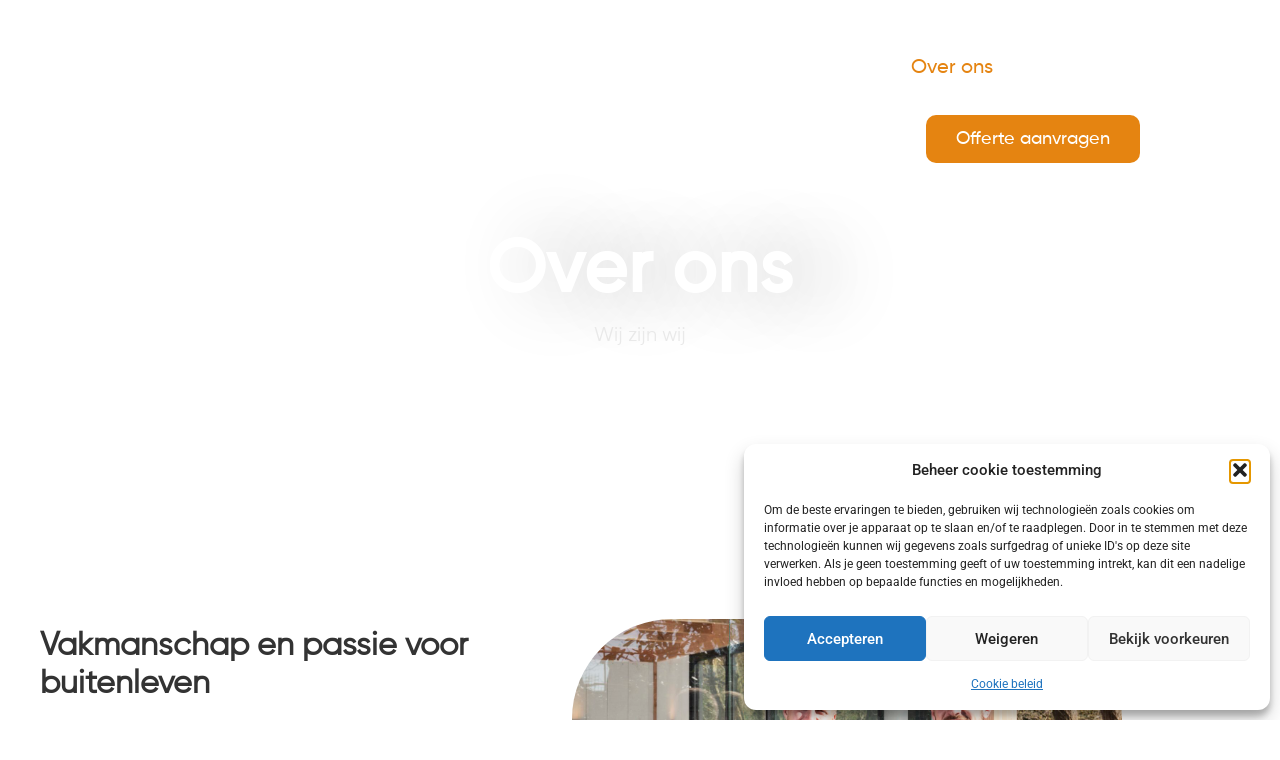

--- FILE ---
content_type: text/html; charset=UTF-8
request_url: https://www.bgbuitenverblijven.nl/over-ons/
body_size: 19557
content:

<!DOCTYPE html>
<html lang="nl-NL">

<head>
	<meta charset="UTF-8">
	<meta name="viewport" content="width=device-width, initial-scale=1.0" />
		<meta name='robots' content='index, follow, max-image-preview:large, max-snippet:-1, max-video-preview:-1' />

	<!-- This site is optimized with the Yoast SEO plugin v26.8 - https://yoast.com/product/yoast-seo-wordpress/ -->
	<title>Over ons - BG Buitenverblijven</title>
	<link rel="canonical" href="https://www.bgbuitenverblijven.nl/over-ons/" />
	<meta property="og:locale" content="nl_NL" />
	<meta property="og:type" content="article" />
	<meta property="og:title" content="Over ons - BG Buitenverblijven" />
	<meta property="og:description" content="Over ons Wij zijn wij Vakmanschap en passie voor buitenleven Wij zijn Thomas en Wilco, twee vakmannen met een gedeelde passie voor het creëren van unieke buitenruimtes. Met jarenlange ervaring in het ontwerpen en realiseren van overkappingen, tuinkamers en complete tuinaanleg, zetten we ons in om van elke tuin een verlengstuk van het huis te [&hellip;]" />
	<meta property="og:url" content="https://www.bgbuitenverblijven.nl/over-ons/" />
	<meta property="og:site_name" content="BG Buitenverblijven" />
	<meta property="article:modified_time" content="2025-06-22T11:33:29+00:00" />
	<meta property="og:image" content="https://www.bgbuitenverblijven.nl/wp-content/uploads/2025/01/C.E.-van-Garderen-tuin-Urtrecht-030-scaled.jpg" />
	<meta property="og:image:width" content="2560" />
	<meta property="og:image:height" content="1707" />
	<meta property="og:image:type" content="image/jpeg" />
	<meta name="twitter:card" content="summary_large_image" />
	<script type="application/ld+json" class="yoast-schema-graph">{"@context":"https://schema.org","@graph":[{"@type":"WebPage","@id":"https://www.bgbuitenverblijven.nl/over-ons/","url":"https://www.bgbuitenverblijven.nl/over-ons/","name":"Over ons - BG Buitenverblijven","isPartOf":{"@id":"https://www.bgbuitenverblijven.nl/#website"},"primaryImageOfPage":{"@id":"https://www.bgbuitenverblijven.nl/over-ons/#primaryimage"},"image":{"@id":"https://www.bgbuitenverblijven.nl/over-ons/#primaryimage"},"thumbnailUrl":"https://www.bgbuitenverblijven.nl/wp-content/uploads/2025/01/C.E.-van-Garderen-tuin-Urtrecht-030-1536x1024.jpg","datePublished":"2022-11-02T21:30:29+00:00","dateModified":"2025-06-22T11:33:29+00:00","breadcrumb":{"@id":"https://www.bgbuitenverblijven.nl/over-ons/#breadcrumb"},"inLanguage":"nl-NL","potentialAction":[{"@type":"ReadAction","target":["https://www.bgbuitenverblijven.nl/over-ons/"]}]},{"@type":"ImageObject","inLanguage":"nl-NL","@id":"https://www.bgbuitenverblijven.nl/over-ons/#primaryimage","url":"https://www.bgbuitenverblijven.nl/wp-content/uploads/2025/01/C.E.-van-Garderen-tuin-Urtrecht-030-scaled.jpg","contentUrl":"https://www.bgbuitenverblijven.nl/wp-content/uploads/2025/01/C.E.-van-Garderen-tuin-Urtrecht-030-scaled.jpg","width":2560,"height":1707},{"@type":"BreadcrumbList","@id":"https://www.bgbuitenverblijven.nl/over-ons/#breadcrumb","itemListElement":[{"@type":"ListItem","position":1,"name":"Home","item":"https://www.bgbuitenverblijven.nl/"},{"@type":"ListItem","position":2,"name":"Over ons"}]},{"@type":"WebSite","@id":"https://www.bgbuitenverblijven.nl/#website","url":"https://www.bgbuitenverblijven.nl/","name":"BG Buitenverblijven","description":"Exclusieve Buitenverblijven","potentialAction":[{"@type":"SearchAction","target":{"@type":"EntryPoint","urlTemplate":"https://www.bgbuitenverblijven.nl/?s={search_term_string}"},"query-input":{"@type":"PropertyValueSpecification","valueRequired":true,"valueName":"search_term_string"}}],"inLanguage":"nl-NL"}]}</script>
	<!-- / Yoast SEO plugin. -->


<link rel="alternate" type="application/rss+xml" title="BG Buitenverblijven &raquo; feed" href="https://www.bgbuitenverblijven.nl/feed/" />
<link rel="alternate" type="application/rss+xml" title="BG Buitenverblijven &raquo; reacties feed" href="https://www.bgbuitenverblijven.nl/comments/feed/" />
<link rel="alternate" title="oEmbed (JSON)" type="application/json+oembed" href="https://www.bgbuitenverblijven.nl/wp-json/oembed/1.0/embed?url=https%3A%2F%2Fwww.bgbuitenverblijven.nl%2Fover-ons%2F" />
<link rel="alternate" title="oEmbed (XML)" type="text/xml+oembed" href="https://www.bgbuitenverblijven.nl/wp-json/oembed/1.0/embed?url=https%3A%2F%2Fwww.bgbuitenverblijven.nl%2Fover-ons%2F&#038;format=xml" />
		<script>
            function cmplzCallClarity(method, params) {
                if (typeof window.clarity === 'function') {
                    try {
                        window.clarity(method, params);
                    } catch (e) {
                        console.warn('Clarity API error:', e);
                    }
                }
            }

            function cmplzGetConsentFromEvent(e) {
                var d = e && e.detail && e.detail.categories ? e.detail.categories : [];
                var categories = Array.isArray(d) ? d : [];

                return {
                    analyticsAllowed: categories.indexOf('statistics') !== -1,
                    adsAllowed: categories.indexOf('marketing') !== -1
                };
            }

            function cmplzSendClarityConsent(analyticsAllowed, adsAllowed) {
                var status = function (b) { return b ? "granted" : "denied"; };
                cmplzCallClarity('consentv2', {
                    analytics_Storage: status(!!analyticsAllowed),
                    ad_Storage: status(!!adsAllowed)
                });
            }

            function cmplzEraseClarityCookies() {
                cmplzCallClarity('consent', false);
            }

            document.addEventListener('cmplz_fire_categories', function (e) {
                var consent = cmplzGetConsentFromEvent(e);
                cmplzSendClarityConsent(consent.analyticsAllowed, consent.adsAllowed);
            });

            document.addEventListener('cmplz_revoke', function (e) {
                var consent = cmplzGetConsentFromEvent(e);
                cmplzSendClarityConsent(consent.analyticsAllowed, consent.adsAllowed);
                if (!consent.analyticsAllowed && !consent.adsAllowed) {
                    cmplzEraseClarityCookies();
                }
            });

		</script>
		<style id='wp-img-auto-sizes-contain-inline-css' type='text/css'>
img:is([sizes=auto i],[sizes^="auto," i]){contain-intrinsic-size:3000px 1500px}
/*# sourceURL=wp-img-auto-sizes-contain-inline-css */
</style>
<link rel='stylesheet' id='elementor-frontend-css' href='https://www.bgbuitenverblijven.nl/wp-content/plugins/elementor/assets/css/frontend.min.css?ver=3.34.2' type='text/css' media='all' />
<link rel='stylesheet' id='elementor-post-96-css' href='https://www.bgbuitenverblijven.nl/wp-content/uploads/elementor/css/post-96.css?ver=1769095299' type='text/css' media='all' />
<link rel='stylesheet' id='elementor-post-284-css' href='https://www.bgbuitenverblijven.nl/wp-content/uploads/elementor/css/post-284.css?ver=1769095299' type='text/css' media='all' />
<link rel='stylesheet' id='hfe-widgets-style-css' href='https://www.bgbuitenverblijven.nl/wp-content/plugins/header-footer-elementor/inc/widgets-css/frontend.css?ver=2.8.2' type='text/css' media='all' />
<style id='wp-emoji-styles-inline-css' type='text/css'>

	img.wp-smiley, img.emoji {
		display: inline !important;
		border: none !important;
		box-shadow: none !important;
		height: 1em !important;
		width: 1em !important;
		margin: 0 0.07em !important;
		vertical-align: -0.1em !important;
		background: none !important;
		padding: 0 !important;
	}
/*# sourceURL=wp-emoji-styles-inline-css */
</style>
<style id='classic-theme-styles-inline-css' type='text/css'>
/*! This file is auto-generated */
.wp-block-button__link{color:#fff;background-color:#32373c;border-radius:9999px;box-shadow:none;text-decoration:none;padding:calc(.667em + 2px) calc(1.333em + 2px);font-size:1.125em}.wp-block-file__button{background:#32373c;color:#fff;text-decoration:none}
/*# sourceURL=/wp-includes/css/classic-themes.min.css */
</style>
<style id='global-styles-inline-css' type='text/css'>
:root{--wp--preset--aspect-ratio--square: 1;--wp--preset--aspect-ratio--4-3: 4/3;--wp--preset--aspect-ratio--3-4: 3/4;--wp--preset--aspect-ratio--3-2: 3/2;--wp--preset--aspect-ratio--2-3: 2/3;--wp--preset--aspect-ratio--16-9: 16/9;--wp--preset--aspect-ratio--9-16: 9/16;--wp--preset--color--black: #000000;--wp--preset--color--cyan-bluish-gray: #abb8c3;--wp--preset--color--white: #ffffff;--wp--preset--color--pale-pink: #f78da7;--wp--preset--color--vivid-red: #cf2e2e;--wp--preset--color--luminous-vivid-orange: #ff6900;--wp--preset--color--luminous-vivid-amber: #fcb900;--wp--preset--color--light-green-cyan: #7bdcb5;--wp--preset--color--vivid-green-cyan: #00d084;--wp--preset--color--pale-cyan-blue: #8ed1fc;--wp--preset--color--vivid-cyan-blue: #0693e3;--wp--preset--color--vivid-purple: #9b51e0;--wp--preset--gradient--vivid-cyan-blue-to-vivid-purple: linear-gradient(135deg,rgb(6,147,227) 0%,rgb(155,81,224) 100%);--wp--preset--gradient--light-green-cyan-to-vivid-green-cyan: linear-gradient(135deg,rgb(122,220,180) 0%,rgb(0,208,130) 100%);--wp--preset--gradient--luminous-vivid-amber-to-luminous-vivid-orange: linear-gradient(135deg,rgb(252,185,0) 0%,rgb(255,105,0) 100%);--wp--preset--gradient--luminous-vivid-orange-to-vivid-red: linear-gradient(135deg,rgb(255,105,0) 0%,rgb(207,46,46) 100%);--wp--preset--gradient--very-light-gray-to-cyan-bluish-gray: linear-gradient(135deg,rgb(238,238,238) 0%,rgb(169,184,195) 100%);--wp--preset--gradient--cool-to-warm-spectrum: linear-gradient(135deg,rgb(74,234,220) 0%,rgb(151,120,209) 20%,rgb(207,42,186) 40%,rgb(238,44,130) 60%,rgb(251,105,98) 80%,rgb(254,248,76) 100%);--wp--preset--gradient--blush-light-purple: linear-gradient(135deg,rgb(255,206,236) 0%,rgb(152,150,240) 100%);--wp--preset--gradient--blush-bordeaux: linear-gradient(135deg,rgb(254,205,165) 0%,rgb(254,45,45) 50%,rgb(107,0,62) 100%);--wp--preset--gradient--luminous-dusk: linear-gradient(135deg,rgb(255,203,112) 0%,rgb(199,81,192) 50%,rgb(65,88,208) 100%);--wp--preset--gradient--pale-ocean: linear-gradient(135deg,rgb(255,245,203) 0%,rgb(182,227,212) 50%,rgb(51,167,181) 100%);--wp--preset--gradient--electric-grass: linear-gradient(135deg,rgb(202,248,128) 0%,rgb(113,206,126) 100%);--wp--preset--gradient--midnight: linear-gradient(135deg,rgb(2,3,129) 0%,rgb(40,116,252) 100%);--wp--preset--font-size--small: 13px;--wp--preset--font-size--medium: 20px;--wp--preset--font-size--large: 36px;--wp--preset--font-size--x-large: 42px;--wp--preset--spacing--20: 0.44rem;--wp--preset--spacing--30: 0.67rem;--wp--preset--spacing--40: 1rem;--wp--preset--spacing--50: 1.5rem;--wp--preset--spacing--60: 2.25rem;--wp--preset--spacing--70: 3.38rem;--wp--preset--spacing--80: 5.06rem;--wp--preset--shadow--natural: 6px 6px 9px rgba(0, 0, 0, 0.2);--wp--preset--shadow--deep: 12px 12px 50px rgba(0, 0, 0, 0.4);--wp--preset--shadow--sharp: 6px 6px 0px rgba(0, 0, 0, 0.2);--wp--preset--shadow--outlined: 6px 6px 0px -3px rgb(255, 255, 255), 6px 6px rgb(0, 0, 0);--wp--preset--shadow--crisp: 6px 6px 0px rgb(0, 0, 0);}:where(.is-layout-flex){gap: 0.5em;}:where(.is-layout-grid){gap: 0.5em;}body .is-layout-flex{display: flex;}.is-layout-flex{flex-wrap: wrap;align-items: center;}.is-layout-flex > :is(*, div){margin: 0;}body .is-layout-grid{display: grid;}.is-layout-grid > :is(*, div){margin: 0;}:where(.wp-block-columns.is-layout-flex){gap: 2em;}:where(.wp-block-columns.is-layout-grid){gap: 2em;}:where(.wp-block-post-template.is-layout-flex){gap: 1.25em;}:where(.wp-block-post-template.is-layout-grid){gap: 1.25em;}.has-black-color{color: var(--wp--preset--color--black) !important;}.has-cyan-bluish-gray-color{color: var(--wp--preset--color--cyan-bluish-gray) !important;}.has-white-color{color: var(--wp--preset--color--white) !important;}.has-pale-pink-color{color: var(--wp--preset--color--pale-pink) !important;}.has-vivid-red-color{color: var(--wp--preset--color--vivid-red) !important;}.has-luminous-vivid-orange-color{color: var(--wp--preset--color--luminous-vivid-orange) !important;}.has-luminous-vivid-amber-color{color: var(--wp--preset--color--luminous-vivid-amber) !important;}.has-light-green-cyan-color{color: var(--wp--preset--color--light-green-cyan) !important;}.has-vivid-green-cyan-color{color: var(--wp--preset--color--vivid-green-cyan) !important;}.has-pale-cyan-blue-color{color: var(--wp--preset--color--pale-cyan-blue) !important;}.has-vivid-cyan-blue-color{color: var(--wp--preset--color--vivid-cyan-blue) !important;}.has-vivid-purple-color{color: var(--wp--preset--color--vivid-purple) !important;}.has-black-background-color{background-color: var(--wp--preset--color--black) !important;}.has-cyan-bluish-gray-background-color{background-color: var(--wp--preset--color--cyan-bluish-gray) !important;}.has-white-background-color{background-color: var(--wp--preset--color--white) !important;}.has-pale-pink-background-color{background-color: var(--wp--preset--color--pale-pink) !important;}.has-vivid-red-background-color{background-color: var(--wp--preset--color--vivid-red) !important;}.has-luminous-vivid-orange-background-color{background-color: var(--wp--preset--color--luminous-vivid-orange) !important;}.has-luminous-vivid-amber-background-color{background-color: var(--wp--preset--color--luminous-vivid-amber) !important;}.has-light-green-cyan-background-color{background-color: var(--wp--preset--color--light-green-cyan) !important;}.has-vivid-green-cyan-background-color{background-color: var(--wp--preset--color--vivid-green-cyan) !important;}.has-pale-cyan-blue-background-color{background-color: var(--wp--preset--color--pale-cyan-blue) !important;}.has-vivid-cyan-blue-background-color{background-color: var(--wp--preset--color--vivid-cyan-blue) !important;}.has-vivid-purple-background-color{background-color: var(--wp--preset--color--vivid-purple) !important;}.has-black-border-color{border-color: var(--wp--preset--color--black) !important;}.has-cyan-bluish-gray-border-color{border-color: var(--wp--preset--color--cyan-bluish-gray) !important;}.has-white-border-color{border-color: var(--wp--preset--color--white) !important;}.has-pale-pink-border-color{border-color: var(--wp--preset--color--pale-pink) !important;}.has-vivid-red-border-color{border-color: var(--wp--preset--color--vivid-red) !important;}.has-luminous-vivid-orange-border-color{border-color: var(--wp--preset--color--luminous-vivid-orange) !important;}.has-luminous-vivid-amber-border-color{border-color: var(--wp--preset--color--luminous-vivid-amber) !important;}.has-light-green-cyan-border-color{border-color: var(--wp--preset--color--light-green-cyan) !important;}.has-vivid-green-cyan-border-color{border-color: var(--wp--preset--color--vivid-green-cyan) !important;}.has-pale-cyan-blue-border-color{border-color: var(--wp--preset--color--pale-cyan-blue) !important;}.has-vivid-cyan-blue-border-color{border-color: var(--wp--preset--color--vivid-cyan-blue) !important;}.has-vivid-purple-border-color{border-color: var(--wp--preset--color--vivid-purple) !important;}.has-vivid-cyan-blue-to-vivid-purple-gradient-background{background: var(--wp--preset--gradient--vivid-cyan-blue-to-vivid-purple) !important;}.has-light-green-cyan-to-vivid-green-cyan-gradient-background{background: var(--wp--preset--gradient--light-green-cyan-to-vivid-green-cyan) !important;}.has-luminous-vivid-amber-to-luminous-vivid-orange-gradient-background{background: var(--wp--preset--gradient--luminous-vivid-amber-to-luminous-vivid-orange) !important;}.has-luminous-vivid-orange-to-vivid-red-gradient-background{background: var(--wp--preset--gradient--luminous-vivid-orange-to-vivid-red) !important;}.has-very-light-gray-to-cyan-bluish-gray-gradient-background{background: var(--wp--preset--gradient--very-light-gray-to-cyan-bluish-gray) !important;}.has-cool-to-warm-spectrum-gradient-background{background: var(--wp--preset--gradient--cool-to-warm-spectrum) !important;}.has-blush-light-purple-gradient-background{background: var(--wp--preset--gradient--blush-light-purple) !important;}.has-blush-bordeaux-gradient-background{background: var(--wp--preset--gradient--blush-bordeaux) !important;}.has-luminous-dusk-gradient-background{background: var(--wp--preset--gradient--luminous-dusk) !important;}.has-pale-ocean-gradient-background{background: var(--wp--preset--gradient--pale-ocean) !important;}.has-electric-grass-gradient-background{background: var(--wp--preset--gradient--electric-grass) !important;}.has-midnight-gradient-background{background: var(--wp--preset--gradient--midnight) !important;}.has-small-font-size{font-size: var(--wp--preset--font-size--small) !important;}.has-medium-font-size{font-size: var(--wp--preset--font-size--medium) !important;}.has-large-font-size{font-size: var(--wp--preset--font-size--large) !important;}.has-x-large-font-size{font-size: var(--wp--preset--font-size--x-large) !important;}
:where(.wp-block-post-template.is-layout-flex){gap: 1.25em;}:where(.wp-block-post-template.is-layout-grid){gap: 1.25em;}
:where(.wp-block-term-template.is-layout-flex){gap: 1.25em;}:where(.wp-block-term-template.is-layout-grid){gap: 1.25em;}
:where(.wp-block-columns.is-layout-flex){gap: 2em;}:where(.wp-block-columns.is-layout-grid){gap: 2em;}
:root :where(.wp-block-pullquote){font-size: 1.5em;line-height: 1.6;}
/*# sourceURL=global-styles-inline-css */
</style>
<link rel='stylesheet' id='cmplz-general-css' href='https://www.bgbuitenverblijven.nl/wp-content/plugins/complianz-gdpr/assets/css/cookieblocker.min.css?ver=1765945059' type='text/css' media='all' />
<link rel='stylesheet' id='hfe-style-css' href='https://www.bgbuitenverblijven.nl/wp-content/plugins/header-footer-elementor/assets/css/header-footer-elementor.css?ver=2.8.2' type='text/css' media='all' />
<link rel='stylesheet' id='elementor-icons-css' href='https://www.bgbuitenverblijven.nl/wp-content/plugins/elementor/assets/lib/eicons/css/elementor-icons.min.css?ver=5.46.0' type='text/css' media='all' />
<link rel='stylesheet' id='elementor-post-8-css' href='https://www.bgbuitenverblijven.nl/wp-content/uploads/elementor/css/post-8.css?ver=1769095299' type='text/css' media='all' />
<link rel='stylesheet' id='elementor-pro-css' href='https://www.bgbuitenverblijven.nl/wp-content/plugins/elementor-pro/assets/css/frontend.min.css?ver=3.6.3' type='text/css' media='all' />
<link rel='stylesheet' id='widget-heading-css' href='https://www.bgbuitenverblijven.nl/wp-content/plugins/elementor/assets/css/widget-heading.min.css?ver=3.34.2' type='text/css' media='all' />
<link rel='stylesheet' id='e-shapes-css' href='https://www.bgbuitenverblijven.nl/wp-content/plugins/elementor/assets/css/conditionals/shapes.min.css?ver=3.34.2' type='text/css' media='all' />
<link rel='stylesheet' id='widget-image-css' href='https://www.bgbuitenverblijven.nl/wp-content/plugins/elementor/assets/css/widget-image.min.css?ver=3.34.2' type='text/css' media='all' />
<link rel='stylesheet' id='elementor-post-4180-css' href='https://www.bgbuitenverblijven.nl/wp-content/uploads/elementor/css/post-4180.css?ver=1769096032' type='text/css' media='all' />
<link rel='stylesheet' id='hello-elementor-css' href='https://www.bgbuitenverblijven.nl/wp-content/themes/hello-elementor/style.min.css?ver=2.5.0' type='text/css' media='all' />
<link rel='stylesheet' id='hello-elementor-theme-style-css' href='https://www.bgbuitenverblijven.nl/wp-content/themes/hello-elementor/theme.min.css?ver=2.5.0' type='text/css' media='all' />
<link rel='stylesheet' id='hfe-elementor-icons-css' href='https://www.bgbuitenverblijven.nl/wp-content/plugins/elementor/assets/lib/eicons/css/elementor-icons.min.css?ver=5.34.0' type='text/css' media='all' />
<link rel='stylesheet' id='hfe-icons-list-css' href='https://www.bgbuitenverblijven.nl/wp-content/plugins/elementor/assets/css/widget-icon-list.min.css?ver=3.24.3' type='text/css' media='all' />
<link rel='stylesheet' id='hfe-social-icons-css' href='https://www.bgbuitenverblijven.nl/wp-content/plugins/elementor/assets/css/widget-social-icons.min.css?ver=3.24.0' type='text/css' media='all' />
<link rel='stylesheet' id='hfe-social-share-icons-brands-css' href='https://www.bgbuitenverblijven.nl/wp-content/plugins/elementor/assets/lib/font-awesome/css/brands.css?ver=5.15.3' type='text/css' media='all' />
<link rel='stylesheet' id='hfe-social-share-icons-fontawesome-css' href='https://www.bgbuitenverblijven.nl/wp-content/plugins/elementor/assets/lib/font-awesome/css/fontawesome.css?ver=5.15.3' type='text/css' media='all' />
<link rel='stylesheet' id='hfe-nav-menu-icons-css' href='https://www.bgbuitenverblijven.nl/wp-content/plugins/elementor/assets/lib/font-awesome/css/solid.css?ver=5.15.3' type='text/css' media='all' />
<link rel='stylesheet' id='hfe-widget-blockquote-css' href='https://www.bgbuitenverblijven.nl/wp-content/plugins/elementor-pro/assets/css/widget-blockquote.min.css?ver=3.25.0' type='text/css' media='all' />
<link rel='stylesheet' id='hfe-mega-menu-css' href='https://www.bgbuitenverblijven.nl/wp-content/plugins/elementor-pro/assets/css/widget-mega-menu.min.css?ver=3.26.2' type='text/css' media='all' />
<link rel='stylesheet' id='hfe-nav-menu-widget-css' href='https://www.bgbuitenverblijven.nl/wp-content/plugins/elementor-pro/assets/css/widget-nav-menu.min.css?ver=3.26.0' type='text/css' media='all' />
<link rel='stylesheet' id='ekit-widget-styles-css' href='https://www.bgbuitenverblijven.nl/wp-content/plugins/elementskit-lite/widgets/init/assets/css/widget-styles.css?ver=3.7.8' type='text/css' media='all' />
<link rel='stylesheet' id='ekit-responsive-css' href='https://www.bgbuitenverblijven.nl/wp-content/plugins/elementskit-lite/widgets/init/assets/css/responsive.css?ver=3.7.8' type='text/css' media='all' />
<link rel='stylesheet' id='eael-general-css' href='https://www.bgbuitenverblijven.nl/wp-content/plugins/essential-addons-for-elementor-lite/assets/front-end/css/view/general.min.css?ver=6.5.8' type='text/css' media='all' />
<link rel='stylesheet' id='bdt-uikit-css' href='https://www.bgbuitenverblijven.nl/wp-content/plugins/bdthemes-prime-slider-lite/assets/css/bdt-uikit.css?ver=3.21.7' type='text/css' media='all' />
<link rel='stylesheet' id='prime-slider-site-css' href='https://www.bgbuitenverblijven.nl/wp-content/plugins/bdthemes-prime-slider-lite/assets/css/prime-slider-site.css?ver=4.1.3' type='text/css' media='all' />
<link rel='stylesheet' id='elementor-gf-local-roboto-css' href='https://www.bgbuitenverblijven.nl/wp-content/uploads/elementor/google-fonts/css/roboto.css?ver=1742252946' type='text/css' media='all' />
<link rel='stylesheet' id='elementor-gf-local-robotoslab-css' href='https://www.bgbuitenverblijven.nl/wp-content/uploads/elementor/google-fonts/css/robotoslab.css?ver=1742252947' type='text/css' media='all' />
<link rel='stylesheet' id='elementor-icons-shared-0-css' href='https://www.bgbuitenverblijven.nl/wp-content/plugins/elementor/assets/lib/font-awesome/css/fontawesome.min.css?ver=5.15.3' type='text/css' media='all' />
<link rel='stylesheet' id='elementor-icons-fa-solid-css' href='https://www.bgbuitenverblijven.nl/wp-content/plugins/elementor/assets/lib/font-awesome/css/solid.min.css?ver=5.15.3' type='text/css' media='all' />
<link rel='stylesheet' id='elementor-icons-ekiticons-css' href='https://www.bgbuitenverblijven.nl/wp-content/plugins/elementskit-lite/modules/elementskit-icon-pack/assets/css/ekiticons.css?ver=3.7.8' type='text/css' media='all' />
<link rel='stylesheet' id='elementor-icons-fa-brands-css' href='https://www.bgbuitenverblijven.nl/wp-content/plugins/elementor/assets/lib/font-awesome/css/brands.min.css?ver=5.15.3' type='text/css' media='all' />
<script type="text/javascript" src="https://www.bgbuitenverblijven.nl/wp-includes/js/jquery/jquery.min.js?ver=3.7.1" id="jquery-core-js"></script>
<script type="text/javascript" src="https://www.bgbuitenverblijven.nl/wp-includes/js/jquery/jquery-migrate.min.js?ver=3.4.1" id="jquery-migrate-js"></script>
<script type="text/javascript" id="jquery-js-after">
/* <![CDATA[ */
!function($){"use strict";$(document).ready(function(){$(this).scrollTop()>100&&$(".hfe-scroll-to-top-wrap").removeClass("hfe-scroll-to-top-hide"),$(window).scroll(function(){$(this).scrollTop()<100?$(".hfe-scroll-to-top-wrap").fadeOut(300):$(".hfe-scroll-to-top-wrap").fadeIn(300)}),$(".hfe-scroll-to-top-wrap").on("click",function(){$("html, body").animate({scrollTop:0},300);return!1})})}(jQuery);
!function($){'use strict';$(document).ready(function(){var bar=$('.hfe-reading-progress-bar');if(!bar.length)return;$(window).on('scroll',function(){var s=$(window).scrollTop(),d=$(document).height()-$(window).height(),p=d? s/d*100:0;bar.css('width',p+'%')});});}(jQuery);
//# sourceURL=jquery-js-after
/* ]]> */
</script>
<script type="text/javascript" src="https://www.bgbuitenverblijven.nl/wp-content/plugins/bdthemes-prime-slider-lite/assets/js/bdt-uikit.min.js?ver=3.21.7" id="bdt-uikit-js"></script>
<link rel="https://api.w.org/" href="https://www.bgbuitenverblijven.nl/wp-json/" /><link rel="alternate" title="JSON" type="application/json" href="https://www.bgbuitenverblijven.nl/wp-json/wp/v2/pages/4180" /><link rel="EditURI" type="application/rsd+xml" title="RSD" href="https://www.bgbuitenverblijven.nl/xmlrpc.php?rsd" />
<meta name="generator" content="WordPress 6.9" />
<link rel='shortlink' href='https://www.bgbuitenverblijven.nl/?p=4180' />
		<script type="text/javascript">
				(function(c,l,a,r,i,t,y){
					c[a]=c[a]||function(){(c[a].q=c[a].q||[]).push(arguments)};t=l.createElement(r);t.async=1;
					t.src="https://www.clarity.ms/tag/"+i+"?ref=wordpress";y=l.getElementsByTagName(r)[0];y.parentNode.insertBefore(t,y);
				})(window, document, "clarity", "script", "rn66ryblo6");
		</script>
					<style>.cmplz-hidden {
					display: none !important;
				}</style><meta name="generator" content="Elementor 3.34.2; features: additional_custom_breakpoints; settings: css_print_method-external, google_font-enabled, font_display-fallback">
<!-- Global site tag (gtag.js) - Google Analytics -->
<script async src="https://www.googletagmanager.com/gtag/js?id=G-CGZXJ1RT8S"></script>
<script>
  window.dataLayer = window.dataLayer || [];
  function gtag(){dataLayer.push(arguments);}
  gtag('js', new Date());

  gtag('config', 'G-CGZXJ1RT8S');
</script>
<!-- Google Tag Manager -->
<script>(function(w,d,s,l,i){w[l]=w[l]||[];w[l].push({'gtm.start':
new Date().getTime(),event:'gtm.js'});var f=d.getElementsByTagName(s)[0],
j=d.createElement(s),dl=l!=='dataLayer'?'&l='+l:'';j.async=true;j.src=
'https://www.googletagmanager.com/gtm.js?id='+i+dl;f.parentNode.insertBefore(j,f);
})(window,document,'script','dataLayer','GTM-KMM5NJ8');</script>
<!-- End Google Tag Manager -->
			<style>
				.e-con.e-parent:nth-of-type(n+4):not(.e-lazyloaded):not(.e-no-lazyload),
				.e-con.e-parent:nth-of-type(n+4):not(.e-lazyloaded):not(.e-no-lazyload) * {
					background-image: none !important;
				}
				@media screen and (max-height: 1024px) {
					.e-con.e-parent:nth-of-type(n+3):not(.e-lazyloaded):not(.e-no-lazyload),
					.e-con.e-parent:nth-of-type(n+3):not(.e-lazyloaded):not(.e-no-lazyload) * {
						background-image: none !important;
					}
				}
				@media screen and (max-height: 640px) {
					.e-con.e-parent:nth-of-type(n+2):not(.e-lazyloaded):not(.e-no-lazyload),
					.e-con.e-parent:nth-of-type(n+2):not(.e-lazyloaded):not(.e-no-lazyload) * {
						background-image: none !important;
					}
				}
			</style>
			<link rel="icon" href="https://www.bgbuitenverblijven.nl/wp-content/uploads/2022/02/cropped-BG_Img_Zonder_Tekst-1-32x32.png" sizes="32x32" />
<link rel="icon" href="https://www.bgbuitenverblijven.nl/wp-content/uploads/2022/02/cropped-BG_Img_Zonder_Tekst-1-192x192.png" sizes="192x192" />
<link rel="apple-touch-icon" href="https://www.bgbuitenverblijven.nl/wp-content/uploads/2022/02/cropped-BG_Img_Zonder_Tekst-1-180x180.png" />
<meta name="msapplication-TileImage" content="https://www.bgbuitenverblijven.nl/wp-content/uploads/2022/02/cropped-BG_Img_Zonder_Tekst-1-270x270.png" />
		<style type="text/css" id="wp-custom-css">
			.ButtonBase__ButtonContainer-sc-1gxr3jo-3 .bLvjwt .HeaderWriteReviewButton__StyledButton-sc-aghmpr-1 .oqEME{
	display:none!important;
}

.elementor .elementor-element.sticky {
    transition: unset !important;
}

.elementor-96 .elementor-element.elementor-element-09c0da4 img {
  min-width: 165px;
}

.single-post .elementor-swiper-button-prev, .elementor-swiper-button-next {
	height: 50px;
}

.parent-pageid-4623 .elementor-swiper-button-prev,
.parent-pageid-4623 .elementor-swiper-button-next i {
    display: block;
}

.elementor-swiper-button-prev,
.elementor-swiper-button-next i {
    display: none;
}		</style>
		</head>

<body data-cmplz=1 class="wp-singular page-template-default page page-id-4180 wp-theme-hello-elementor ehf-template-hello-elementor ehf-stylesheet-hello-elementor elementor-default elementor-kit-8 elementor-page elementor-page-4180">

	<!-- Google Tag Manager (noscript) -->
<noscript><iframe src="https://www.googletagmanager.com/ns.html?id=GTM-KMM5NJ8"
height="0" width="0" style="display:none;visibility:hidden"></iframe></noscript>
<!-- End Google Tag Manager (noscript) -->


			<a class="skip-link screen-reader-text" href="#content">
			Ga naar de inhoud		</a>
	
	
	<div class="ekit-template-content-markup ekit-template-content-header ekit-template-content-theme-support">
				<div data-elementor-type="wp-post" data-elementor-id="96" class="elementor elementor-96">
						<section class="elementor-section elementor-top-section elementor-element elementor-element-a7cf63f elementor-section-boxed elementor-section-height-default elementor-section-height-default" data-id="a7cf63f" data-element_type="section" data-settings="{&quot;background_background&quot;:&quot;classic&quot;,&quot;animation&quot;:&quot;none&quot;}">
						<div class="elementor-container elementor-column-gap-default">
					<div class="elementor-column elementor-col-50 elementor-top-column elementor-element elementor-element-7e827fb animated-fast" data-id="7e827fb" data-element_type="column" id="logo-d2" data-settings="{&quot;animation&quot;:&quot;none&quot;}">
			<div class="elementor-widget-wrap elementor-element-populated">
						<div class="elementor-element elementor-element-d97fd39 elementor-widget elementor-widget-html" data-id="d97fd39" data-element_type="widget" data-widget_type="html.default">
				<div class="elementor-widget-container">
					<style>
.elementor .elementor-element.sticky{
    background: #FFFFFF;
    padding-top: 11px;
    padding-bottom: 11px;
    box-shadow: 0 0 30px 0 rgb(0 0 0 / 20%);
    position: fixed;
    width: 100%;
    top: 0;
    transition: all 0.3s ease-in-out;
}
.admin-bar .elementor .elementor-element.sticky{
    top: 32px;
}
.elementor .sticky .elementor-element .elementskit-navbar-nav > li > a, .elementor .sticky .elementor-element .elementor-social-icon i, .elementor .sticky .elementor-element .elementskit-menu-hamburger > .ekit-menu-icon{
    color: #000000;
    transition: all 0.3s ease-in-out;
}
.ekit-template-content-header .elementor-widget-image, .elementor-location-header .elementor-widget-image{
    margin-bottom: 0;
}
.ekit-template-content-header .sticky .elementor-widget-image, .elementor-location-header .sticky .elementor-widget-image{
    transform: scale(0.9);
    height: auto;
    transform-origin: left;
    transition: transform 0.3s ease-in-out;
}
.logo-2{
    height: 0;
    overflow: hidden;
}
.sticky .logo-1{
    display: none;
}
@media only screen and (max-width: 1024px) {
.admin-bar .elementskit-navbar-nav-default.elementskit-menu-offcanvas-elements{
    top: 32px;
}
}
@media only screen and (max-width: 782px) {
.admin-bar .elementor .elementor-element.sticky, .admin-bar .elementskit-navbar-nav-default.elementskit-menu-offcanvas-elements{
    top: 46px;
}
}
@media only screen and (max-width: 600px) {
.admin-bar .elementor .elementor-element.sticky, .admin-bar .elementskit-navbar-nav-default.elementskit-menu-offcanvas-elements{
    top: 0;
}
}
</style>

<script src="https://code.jquery.com/jquery-3.6.0.min.js"></script>
<script>
(function($){
$(document).ready(function(){
	    
$(window).on('load scroll', function(){
	var scroll = 100,
	sticky = $('.ekit-template-content-header, .elementor-location-header').find('.elementor-section')

	if ($(window).scrollTop() >= scroll) sticky.addClass('sticky')
	else sticky.removeClass('sticky')
})
		
})
}(jQuery))
</script>				</div>
				</div>
				<div class="elementor-element elementor-element-4366253 logo-2 elementor-widget elementor-widget-image" data-id="4366253" data-element_type="widget" data-settings="{&quot;_animation_mobile&quot;:&quot;fadeIn&quot;}" data-widget_type="image.default">
				<div class="elementor-widget-container">
																<a href="https://www.bgbuitenverblijven.nl/">
							<img width="4096" height="2312" src="https://www.bgbuitenverblijven.nl/wp-content/uploads/2022/02/Origineel-1.svg" class="attachment-full size-full wp-image-2369" alt="BG Buitenverblijven Logo Donker" />								</a>
															</div>
				</div>
				<div class="elementor-element elementor-element-09c0da4 logo-1 elementor-widget elementor-widget-image" data-id="09c0da4" data-element_type="widget" data-widget_type="image.default">
				<div class="elementor-widget-container">
																<a href="https://www.bgbuitenverblijven.nl/">
							<img src="https://www.bgbuitenverblijven.nl/wp-content/uploads/2022/02/BGBuitenverblijven-logo-licht.svg" title="BG Buitenverblijven Logo Licht" alt="BG Buitenverblijven Logo Licht" loading="lazy" />								</a>
															</div>
				</div>
					</div>
		</div>
				<div class="elementor-column elementor-col-50 elementor-top-column elementor-element elementor-element-29ca0be" data-id="29ca0be" data-element_type="column">
			<div class="elementor-widget-wrap elementor-element-populated">
						<div class="elementor-element elementor-element-6a033a2 elementor-widget__width-auto headerfont elementor-widget elementor-widget-ekit-nav-menu" data-id="6a033a2" data-element_type="widget" id="headerfont" data-widget_type="ekit-nav-menu.default">
				<div class="elementor-widget-container">
							<nav class="ekit-wid-con ekit_menu_responsive_tablet" 
			data-hamburger-icon="" 
			data-hamburger-icon-type="icon" 
			data-responsive-breakpoint="1024">
			            <button class="elementskit-menu-hamburger elementskit-menu-toggler"  type="button" aria-label="hamburger-icon">
                                    <span class="elementskit-menu-hamburger-icon"></span><span class="elementskit-menu-hamburger-icon"></span><span class="elementskit-menu-hamburger-icon"></span>
                            </button>
            <div id="ekit-megamenu-primary-menu-mobile" class="elementskit-menu-container elementskit-menu-offcanvas-elements elementskit-navbar-nav-default ekit-nav-menu-one-page- ekit-nav-dropdown-hover"><ul id="menu-primary-menu-mobile" class="elementskit-navbar-nav elementskit-menu-po-left submenu-click-on-icon"><li id="menu-item-401" class="menu-item menu-item-type-post_type menu-item-object-page menu-item-home menu-item-401 nav-item elementskit-mobile-builder-content" data-vertical-menu=750px><a href="https://www.bgbuitenverblijven.nl/" class="ekit-menu-nav-link">Home</a></li>
<li id="menu-item-406" class="menu-item menu-item-type-post_type menu-item-object-page menu-item-has-children menu-item-406 nav-item elementskit-dropdown-has relative_position elementskit-dropdown-menu-default_width elementskit-mobile-builder-content" data-vertical-menu=750px><a href="https://www.bgbuitenverblijven.nl/projecten/" class="ekit-menu-nav-link ekit-menu-dropdown-toggle">Projecten<i aria-hidden="true" class="icon icon-down-arrow1 elementskit-submenu-indicator"></i></a>
<ul class="elementskit-dropdown elementskit-submenu-panel">
	<li id="menu-item-4478" class="menu-item menu-item-type-post_type menu-item-object-page menu-item-4478 nav-item elementskit-mobile-builder-content" data-vertical-menu=750px><a href="https://www.bgbuitenverblijven.nl/moderne-tuinkamer/" class=" dropdown-item">Moderne tuinkamer</a>	<li id="menu-item-4479" class="menu-item menu-item-type-post_type menu-item-object-page menu-item-4479 nav-item elementskit-mobile-builder-content" data-vertical-menu=750px><a href="https://www.bgbuitenverblijven.nl/landelijke-overkapping/" class=" dropdown-item">Landelijke overkapping</a>	<li id="menu-item-4480" class="menu-item menu-item-type-post_type menu-item-object-page menu-item-4480 nav-item elementskit-mobile-builder-content" data-vertical-menu=750px><a href="https://www.bgbuitenverblijven.nl/klassieke-veranda/" class=" dropdown-item">Klassieke veranda</a>	<li id="menu-item-4481" class="menu-item menu-item-type-post_type menu-item-object-page menu-item-4481 nav-item elementskit-mobile-builder-content" data-vertical-menu=750px><a href="https://www.bgbuitenverblijven.nl/buitenverblijf-van-staal/" class=" dropdown-item">Buitenverblijf van staal</a></ul>
</li>
<li id="menu-item-4823" class="menu-item menu-item-type-post_type menu-item-object-page menu-item-4823 nav-item elementskit-mobile-builder-content" data-vertical-menu=750px><a href="https://www.bgbuitenverblijven.nl/tuinkamers/" class="ekit-menu-nav-link">Tuinkamers</a></li>
<li id="menu-item-4341" class="menu-item menu-item-type-post_type menu-item-object-page menu-item-has-children menu-item-4341 nav-item elementskit-dropdown-has relative_position elementskit-dropdown-menu-default_width elementskit-mobile-builder-content" data-vertical-menu=750px><a href="https://www.bgbuitenverblijven.nl/werkwijze/" class="ekit-menu-nav-link ekit-menu-dropdown-toggle">Werkwijze<i aria-hidden="true" class="icon icon-down-arrow1 elementskit-submenu-indicator"></i></a>
<ul class="elementskit-dropdown elementskit-submenu-panel">
	<li id="menu-item-404" class="menu-item menu-item-type-post_type menu-item-object-page menu-item-404 nav-item elementskit-mobile-builder-content" data-vertical-menu=750px><a href="https://www.bgbuitenverblijven.nl/ontwerpen/" class=" dropdown-item">Ontwerpen</a></ul>
</li>
<li id="menu-item-4183" class="menu-item menu-item-type-post_type menu-item-object-page current-menu-item page_item page-item-4180 current_page_item menu-item-4183 nav-item elementskit-mobile-builder-content active" data-vertical-menu=750px><a href="https://www.bgbuitenverblijven.nl/over-ons/" class="ekit-menu-nav-link active">Over ons</a></li>
<li id="menu-item-403" class="menu-item menu-item-type-post_type menu-item-object-page menu-item-403 nav-item elementskit-mobile-builder-content" data-vertical-menu=750px><a href="https://www.bgbuitenverblijven.nl/contact/" class="ekit-menu-nav-link">Contact</a></li>
</ul><div class="elementskit-nav-identity-panel"><a class="elementskit-nav-logo" href="https://www.bgbuitenverblijven.nl" target="" rel=""><img src="https://www.bgbuitenverblijven.nl/wp-content/uploads/2022/02/Logo_-Donker-e1645525956928.png" title="Logo_ Donker" alt="Logo_ Donker" decoding="async" /></a><button class="elementskit-menu-close elementskit-menu-toggler" type="button">X</button></div></div>			
			<div class="elementskit-menu-overlay elementskit-menu-offcanvas-elements elementskit-menu-toggler ekit-nav-menu--overlay"></div>        </nav>
						</div>
				</div>
				<div class="elementor-element elementor-element-bdb4c69 elementor-align-center elementor-widget__width-auto elementor-hidden-tablet elementor-hidden-mobile elementor-widget elementor-widget-button" data-id="bdb4c69" data-element_type="widget" data-widget_type="button.default">
				<div class="elementor-widget-container">
									<div class="elementor-button-wrapper">
					<a class="elementor-button elementor-button-link elementor-size-md" href="/aanvragen">
						<span class="elementor-button-content-wrapper">
									<span class="elementor-button-text">Offerte aanvragen</span>
					</span>
					</a>
				</div>
								</div>
				</div>
					</div>
		</div>
					</div>
		</section>
				</div>
			</div>

	
<main id="content" class="site-main post-4180 page type-page status-publish hentry" role="main">
		<div class="page-content">
				<div data-elementor-type="wp-page" data-elementor-id="4180" class="elementor elementor-4180">
						<section class="elementor-section elementor-top-section elementor-element elementor-element-7791396f elementor-section-full_width elementor-section-height-min-height elementor-section-height-default elementor-section-items-middle" data-id="7791396f" data-element_type="section" data-settings="{&quot;shape_divider_bottom&quot;:&quot;opacity-tilt&quot;}">
							<div class="elementor-background-overlay"></div>
						<div class="elementor-shape elementor-shape-bottom" aria-hidden="true" data-negative="false">
			<svg xmlns="http://www.w3.org/2000/svg" viewBox="0 0 2600 131.1" preserveAspectRatio="none">
	<path class="elementor-shape-fill" d="M0 0L2600 0 2600 69.1 0 0z"/>
	<path class="elementor-shape-fill" style="opacity:0.5" d="M0 0L2600 0 2600 69.1 0 69.1z"/>
	<path class="elementor-shape-fill" style="opacity:0.25" d="M2600 0L0 0 0 130.1 2600 69.1z"/>
</svg>		</div>
					<div class="elementor-container elementor-column-gap-default">
					<div class="elementor-column elementor-col-100 elementor-top-column elementor-element elementor-element-117613fd" data-id="117613fd" data-element_type="column">
			<div class="elementor-widget-wrap elementor-element-populated">
						<div class="elementor-element elementor-element-504f3d23 elementor-widget elementor-widget-heading" data-id="504f3d23" data-element_type="widget" data-widget_type="heading.default">
				<div class="elementor-widget-container">
					<h1 class="elementor-heading-title elementor-size-xxl">Over ons</h1>				</div>
				</div>
				<div class="elementor-element elementor-element-6487259 elementor-widget elementor-widget-text-editor" data-id="6487259" data-element_type="widget" data-widget_type="text-editor.default">
				<div class="elementor-widget-container">
									Wij zijn wij								</div>
				</div>
					</div>
		</div>
					</div>
		</section>
				<section class="elementor-section elementor-top-section elementor-element elementor-element-5db6047 elementor-section-boxed elementor-section-height-default elementor-section-height-default" data-id="5db6047" data-element_type="section">
						<div class="elementor-container elementor-column-gap-default">
					<div class="elementor-column elementor-col-66 elementor-top-column elementor-element elementor-element-fc02bdd" data-id="fc02bdd" data-element_type="column">
			<div class="elementor-widget-wrap elementor-element-populated">
						<div class="elementor-element elementor-element-455bbea elementor-widget elementor-widget-text-editor" data-id="455bbea" data-element_type="widget" data-widget_type="text-editor.default">
				<div class="elementor-widget-container">
									<h2 style="font-weight: 400;"><strong>Vakmanschap en passie voor buitenleven</strong></h2><div class="elementToProof">Wij zijn Thomas en Wilco, twee vakmannen met een gedeelde passie voor het creëren van unieke buitenruimtes. Met jarenlange ervaring in het ontwerpen en realiseren van overkappingen, tuinkamers en complete tuinaanleg, zetten we ons in om van elke tuin een verlengstuk van het huis te maken.</div><div> </div><p style="font-weight: 400;"><strong>Waarom kiezen voor ons?</strong></p><ul style="font-weight: 400;"><li><strong>Persoonlijke aanpak</strong>: We luisteren naar uw wensen en denken actief mee.</li></ul><ul style="font-weight: 400;"><li><strong>Vakmanschap</strong>: Met oog voor detail en kwaliteit realiseren we duurzame oplossingen.</li></ul><ul style="font-weight: 400;"><li><strong>Betrouwbaarheid</strong>: Afspraak is afspraak; we komen onze beloften na.</li></ul><ul style="font-weight: 400;"><li><strong>Passie</strong>: Onze liefde voor het vak ziet u terug in elk project</li></ul>								</div>
				</div>
					</div>
		</div>
				<div class="elementor-column elementor-col-33 elementor-top-column elementor-element elementor-element-0685275" data-id="0685275" data-element_type="column">
			<div class="elementor-widget-wrap elementor-element-populated">
						<div class="elementor-element elementor-element-ca7fa4d elementor-hidden-tablet elementor-widget elementor-widget-image" data-id="ca7fa4d" data-element_type="widget" data-widget_type="image.default">
				<div class="elementor-widget-container">
															<img fetchpriority="high" decoding="async" width="1536" height="1024" src="https://www.bgbuitenverblijven.nl/wp-content/uploads/2025/01/C.E.-van-Garderen-tuin-Urtrecht-030-1536x1024.jpg" class="attachment-1536x1536 size-1536x1536 wp-image-5334" alt="" srcset="https://www.bgbuitenverblijven.nl/wp-content/uploads/2025/01/C.E.-van-Garderen-tuin-Urtrecht-030-1536x1024.jpg 1536w, https://www.bgbuitenverblijven.nl/wp-content/uploads/2025/01/C.E.-van-Garderen-tuin-Urtrecht-030-768x512.jpg 768w, https://www.bgbuitenverblijven.nl/wp-content/uploads/2025/01/C.E.-van-Garderen-tuin-Urtrecht-030-2048x1365.jpg 2048w" sizes="(max-width: 1536px) 100vw, 1536px" />															</div>
				</div>
				<div class="elementor-element elementor-element-57d8d74 elementor-widget elementor-widget-text-editor" data-id="57d8d74" data-element_type="widget" data-widget_type="text-editor.default">
				<div class="elementor-widget-container">
									<h3>Benieuwd naar de mogelijkheden?</h3>
<p></p>								</div>
				</div>
				<div class="elementor-element elementor-element-ca902ef elementor-widget elementor-widget-button" data-id="ca902ef" data-element_type="widget" data-widget_type="button.default">
				<div class="elementor-widget-container">
									<div class="elementor-button-wrapper">
					<a class="elementor-button elementor-button-link elementor-size-sm" href="https://www.bgbuitenverblijven.nl/contact/">
						<span class="elementor-button-content-wrapper">
						<span class="elementor-button-icon">
				<i aria-hidden="true" class="fas fa-long-arrow-alt-right"></i>			</span>
									<span class="elementor-button-text">Neem contact op</span>
					</span>
					</a>
				</div>
								</div>
				</div>
					</div>
		</div>
					</div>
		</section>
				<section class="elementor-section elementor-top-section elementor-element elementor-element-4be73b8 elementor-section-boxed elementor-section-height-default elementor-section-height-default" data-id="4be73b8" data-element_type="section">
						<div class="elementor-container elementor-column-gap-default">
					<div class="elementor-column elementor-col-100 elementor-top-column elementor-element elementor-element-4832d6b" data-id="4832d6b" data-element_type="column">
			<div class="elementor-widget-wrap elementor-element-populated">
						<div class="elementor-element elementor-element-842ab84 elementor-widget elementor-widget-text-editor" data-id="842ab84" data-element_type="widget" data-widget_type="text-editor.default">
				<div class="elementor-widget-container">
									<h2><strong>Oog voor detail</strong></h2>
<p>Met oog voor detail plaatsen we uw veranda, overkapping, berging of tuinkamer welke volledig op maat wordt gemaakt.</p>
<p><i>“H</i><em>et geeft een fijn gevoel om mensen te laten genieten van onze passie”</em></p>
<p>Elk buitenverblijf is uniek en wordt naar wens uitgewerkt. Wij snappen dat als geen ander. Wij nemen u mee in onze <a href="/werkwijze"><span style="text-decoration: underline;">werkwijze</span></a> zodat u naderhand perfect kunt genieten van uw buitenverblijf.</p>								</div>
				</div>
					</div>
		</div>
					</div>
		</section>
				</div>
				<div class="post-tags">
					</div>
			</div>

	<section id="comments" class="comments-area">

	


</section><!-- .comments-area -->
</main>

	<div class="ekit-template-content-markup ekit-template-content-footer ekit-template-content-theme-support">
		<div data-elementor-type="wp-post" data-elementor-id="284" class="elementor elementor-284">
						<section class="elementor-section elementor-top-section elementor-element elementor-element-efd69b4 elementor-section-height-min-height elementor-section-content-middle elementor-section-boxed elementor-section-height-default elementor-section-items-middle" data-id="efd69b4" data-element_type="section" data-settings="{&quot;background_background&quot;:&quot;classic&quot;}">
						<div class="elementor-container elementor-column-gap-default">
					<div class="elementor-column elementor-col-25 elementor-top-column elementor-element elementor-element-43d4ba9" data-id="43d4ba9" data-element_type="column">
			<div class="elementor-widget-wrap elementor-element-populated">
						<div class="elementor-element elementor-element-007b65a elementor-widget elementor-widget-image" data-id="007b65a" data-element_type="widget" data-widget_type="image.default">
				<div class="elementor-widget-container">
															<img width="769" height="370" src="https://www.bgbuitenverblijven.nl/wp-content/uploads/2022/02/SVG-Trans.svg" class="attachment-large size-large wp-image-3422" alt="BG Buitenverblijven Logo" />															</div>
				</div>
					</div>
		</div>
				<div class="elementor-column elementor-col-25 elementor-top-column elementor-element elementor-element-bb168c2" data-id="bb168c2" data-element_type="column">
			<div class="elementor-widget-wrap elementor-element-populated">
						<div class="elementor-element elementor-element-60f0be3 elementor-widget elementor-widget-heading" data-id="60f0be3" data-element_type="widget" data-widget_type="heading.default">
				<div class="elementor-widget-container">
					<p class="elementor-heading-title elementor-size-default">Snelle navigatie</p>				</div>
				</div>
				<div class="elementor-element elementor-element-b7db53a elementor-nav-menu--dropdown-none elementor-widget elementor-widget-nav-menu" data-id="b7db53a" data-element_type="widget" data-settings="{&quot;layout&quot;:&quot;vertical&quot;,&quot;submenu_icon&quot;:{&quot;value&quot;:&quot;&lt;i class=\&quot;fas fa-caret-down\&quot;&gt;&lt;\/i&gt;&quot;,&quot;library&quot;:&quot;fa-solid&quot;}}" data-widget_type="nav-menu.default">
				<div class="elementor-widget-container">
								<nav migration_allowed="1" migrated="0" role="navigation" class="elementor-nav-menu--main elementor-nav-menu__container elementor-nav-menu--layout-vertical e--pointer-none">
				<ul id="menu-1-b7db53a" class="elementor-nav-menu sm-vertical"><li class="menu-item menu-item-type-post_type menu-item-object-page menu-item-291"><a href="https://www.bgbuitenverblijven.nl/projecten/" class="elementor-item">Projecten</a></li>
<li class="menu-item menu-item-type-post_type menu-item-object-page menu-item-290"><a href="https://www.bgbuitenverblijven.nl/ontwerpen/" class="elementor-item">Ontwerpen</a></li>
<li class="menu-item menu-item-type-post_type menu-item-object-page current-menu-item page_item page-item-4180 current_page_item menu-item-4184"><a href="https://www.bgbuitenverblijven.nl/over-ons/" aria-current="page" class="elementor-item elementor-item-active">Over ons</a></li>
<li class="menu-item menu-item-type-post_type menu-item-object-page menu-item-4348"><a href="https://www.bgbuitenverblijven.nl/werkwijze/" class="elementor-item">Werkwijze</a></li>
<li class="menu-item menu-item-type-post_type menu-item-object-page menu-item-2633"><a href="https://www.bgbuitenverblijven.nl/contact/" class="elementor-item">Contact</a></li>
<li class="menu-item menu-item-type-post_type menu-item-object-page menu-item-289"><a href="https://www.bgbuitenverblijven.nl/aanvragen/" class="elementor-item">Aanvragen</a></li>
</ul>			</nav>
					<div class="elementor-menu-toggle" role="button" tabindex="0" aria-label="Menu Toggle" aria-expanded="false">
			<i aria-hidden="true" role="presentation" class="elementor-menu-toggle__icon--open eicon-menu-bar"></i><i aria-hidden="true" role="presentation" class="elementor-menu-toggle__icon--close eicon-close"></i>			<span class="elementor-screen-only">Menu</span>
		</div>
			<nav class="elementor-nav-menu--dropdown elementor-nav-menu__container" role="navigation" aria-hidden="true">
				<ul id="menu-2-b7db53a" class="elementor-nav-menu sm-vertical"><li class="menu-item menu-item-type-post_type menu-item-object-page menu-item-291"><a href="https://www.bgbuitenverblijven.nl/projecten/" class="elementor-item" tabindex="-1">Projecten</a></li>
<li class="menu-item menu-item-type-post_type menu-item-object-page menu-item-290"><a href="https://www.bgbuitenverblijven.nl/ontwerpen/" class="elementor-item" tabindex="-1">Ontwerpen</a></li>
<li class="menu-item menu-item-type-post_type menu-item-object-page current-menu-item page_item page-item-4180 current_page_item menu-item-4184"><a href="https://www.bgbuitenverblijven.nl/over-ons/" aria-current="page" class="elementor-item elementor-item-active" tabindex="-1">Over ons</a></li>
<li class="menu-item menu-item-type-post_type menu-item-object-page menu-item-4348"><a href="https://www.bgbuitenverblijven.nl/werkwijze/" class="elementor-item" tabindex="-1">Werkwijze</a></li>
<li class="menu-item menu-item-type-post_type menu-item-object-page menu-item-2633"><a href="https://www.bgbuitenverblijven.nl/contact/" class="elementor-item" tabindex="-1">Contact</a></li>
<li class="menu-item menu-item-type-post_type menu-item-object-page menu-item-289"><a href="https://www.bgbuitenverblijven.nl/aanvragen/" class="elementor-item" tabindex="-1">Aanvragen</a></li>
</ul>			</nav>
						</div>
				</div>
					</div>
		</div>
				<div class="elementor-column elementor-col-25 elementor-top-column elementor-element elementor-element-660e313" data-id="660e313" data-element_type="column">
			<div class="elementor-widget-wrap elementor-element-populated">
						<div class="elementor-element elementor-element-f203c8f elementor-widget elementor-widget-heading" data-id="f203c8f" data-element_type="widget" data-widget_type="heading.default">
				<div class="elementor-widget-container">
					<p class="elementor-heading-title elementor-size-default">Contact</p>				</div>
				</div>
				<div class="elementor-element elementor-element-95f9aa8 elementor-align-start elementor-icon-list--layout-traditional elementor-list-item-link-full_width elementor-widget elementor-widget-icon-list" data-id="95f9aa8" data-element_type="widget" data-widget_type="icon-list.default">
				<div class="elementor-widget-container">
							<ul class="elementor-icon-list-items">
							<li class="elementor-icon-list-item">
											<a href="tel:+31628264007">

												<span class="elementor-icon-list-icon">
							<i aria-hidden="true" class="fas fa-phone-alt"></i>						</span>
										<span class="elementor-icon-list-text">06 28 26 40 07 - Lunteren</span>
											</a>
									</li>
								<li class="elementor-icon-list-item">
											<a href="tel:+31631955352">

												<span class="elementor-icon-list-icon">
							<i aria-hidden="true" class="fas fa-phone-alt"></i>						</span>
										<span class="elementor-icon-list-text">06 31 95 53 52 - Rhenen</span>
											</a>
									</li>
								<li class="elementor-icon-list-item">
											<a href="/cdn-cgi/l/email-protection#98f1f6fef7d8fafffaedf1ecfdf6eefdeafaf4f1f2eefdf6b6f6f4">

												<span class="elementor-icon-list-icon">
							<i aria-hidden="true" class="icon icon-email"></i>						</span>
										<span class="elementor-icon-list-text"><span class="__cf_email__" data-cfemail="f59c9b939ab5979297809c81909b83908797999c9f83909bdb9b99">[email&#160;protected]</span></span>
											</a>
									</li>
								<li class="elementor-icon-list-item">
											<span class="elementor-icon-list-icon">
							<i aria-hidden="true" class="fas fa-map-pin"></i>						</span>
										<span class="elementor-icon-list-text">Westelijke Parallelweg 9, 6741 ZM Lunteren</span>
									</li>
						</ul>
						</div>
				</div>
					</div>
		</div>
				<div class="elementor-column elementor-col-25 elementor-top-column elementor-element elementor-element-d69df41" data-id="d69df41" data-element_type="column">
			<div class="elementor-widget-wrap elementor-element-populated">
						<div class="elementor-element elementor-element-e08026a elementor-widget elementor-widget-heading" data-id="e08026a" data-element_type="widget" data-widget_type="heading.default">
				<div class="elementor-widget-container">
					<p class="elementor-heading-title elementor-size-default">Volg ons</p>				</div>
				</div>
				<div class="elementor-element elementor-element-a4b582e elementor-align-start elementor-icon-list--layout-traditional elementor-list-item-link-full_width elementor-widget elementor-widget-icon-list" data-id="a4b582e" data-element_type="widget" data-widget_type="icon-list.default">
				<div class="elementor-widget-container">
							<ul class="elementor-icon-list-items">
							<li class="elementor-icon-list-item">
											<a href="https://www.facebook.com/BGBuitenverblijven" target="_blank">

												<span class="elementor-icon-list-icon">
							<i aria-hidden="true" class="icon icon-facebook"></i>						</span>
										<span class="elementor-icon-list-text">Facebook</span>
											</a>
									</li>
								<li class="elementor-icon-list-item">
											<a href="https://www.instagram.com/bgbuitenverblijven/" target="_blank">

												<span class="elementor-icon-list-icon">
							<i aria-hidden="true" class="fab fa-instagram"></i>						</span>
										<span class="elementor-icon-list-text">Instagram</span>
											</a>
									</li>
						</ul>
						</div>
				</div>
					</div>
		</div>
					</div>
		</section>
				<section class="elementor-section elementor-top-section elementor-element elementor-element-d1ab691 elementor-section-content-middle elementor-section-height-min-height elementor-section-boxed elementor-section-height-default elementor-section-items-middle" data-id="d1ab691" data-element_type="section">
							<div class="elementor-background-overlay"></div>
							<div class="elementor-container elementor-column-gap-default">
					<div class="elementor-column elementor-col-50 elementor-top-column elementor-element elementor-element-6a1dd6e" data-id="6a1dd6e" data-element_type="column">
			<div class="elementor-widget-wrap elementor-element-populated">
						<div class="elementor-element elementor-element-08c5a08 elementor-hidden-mobile elementor-widget elementor-widget-text-editor" data-id="08c5a08" data-element_type="widget" data-widget_type="text-editor.default">
				<div class="elementor-widget-container">
									<p>Ontwikkeld door <a href="https://www.jictex.nl" rel="noopener"><strong>Jictex</strong></a></p>								</div>
				</div>
					</div>
		</div>
				<div class="elementor-column elementor-col-50 elementor-top-column elementor-element elementor-element-c9d058e" data-id="c9d058e" data-element_type="column">
			<div class="elementor-widget-wrap elementor-element-populated">
						<div class="elementor-element elementor-element-3f64f9f elementor-widget elementor-widget-text-editor" data-id="3f64f9f" data-element_type="widget" data-widget_type="text-editor.default">
				<div class="elementor-widget-container">
									<a href="/Algemene%20Consumenten%20Voorwaarden%20BG%20Buitenverblijven.pdf">Algemene voorwaarden</a> | <a href="/privacybeleid">Privacybeleid</a> | <a href="/cookie-beleid">Cookies</a>								</div>
				</div>
					</div>
		</div>
					</div>
		</section>
				</div>
		</div>
<script data-cfasync="false" src="/cdn-cgi/scripts/5c5dd728/cloudflare-static/email-decode.min.js"></script><script type="speculationrules">
{"prefetch":[{"source":"document","where":{"and":[{"href_matches":"/*"},{"not":{"href_matches":["/wp-*.php","/wp-admin/*","/wp-content/uploads/*","/wp-content/*","/wp-content/plugins/*","/wp-content/themes/hello-elementor/*","/*\\?(.+)"]}},{"not":{"selector_matches":"a[rel~=\"nofollow\"]"}},{"not":{"selector_matches":".no-prefetch, .no-prefetch a"}}]},"eagerness":"conservative"}]}
</script>

<!-- Consent Management powered by Complianz | GDPR/CCPA Cookie Consent https://wordpress.org/plugins/complianz-gdpr -->
<div id="cmplz-cookiebanner-container"><div class="cmplz-cookiebanner cmplz-hidden banner-1 bottom-right-view-preferences optin cmplz-bottom-right cmplz-categories-type-view-preferences" aria-modal="true" data-nosnippet="true" role="dialog" aria-live="polite" aria-labelledby="cmplz-header-1-optin" aria-describedby="cmplz-message-1-optin">
	<div class="cmplz-header">
		<div class="cmplz-logo"></div>
		<div class="cmplz-title" id="cmplz-header-1-optin">Beheer cookie toestemming</div>
		<div class="cmplz-close" tabindex="0" role="button" aria-label="Dialoogvenster sluiten">
			<svg aria-hidden="true" focusable="false" data-prefix="fas" data-icon="times" class="svg-inline--fa fa-times fa-w-11" role="img" xmlns="http://www.w3.org/2000/svg" viewBox="0 0 352 512"><path fill="currentColor" d="M242.72 256l100.07-100.07c12.28-12.28 12.28-32.19 0-44.48l-22.24-22.24c-12.28-12.28-32.19-12.28-44.48 0L176 189.28 75.93 89.21c-12.28-12.28-32.19-12.28-44.48 0L9.21 111.45c-12.28 12.28-12.28 32.19 0 44.48L109.28 256 9.21 356.07c-12.28 12.28-12.28 32.19 0 44.48l22.24 22.24c12.28 12.28 32.2 12.28 44.48 0L176 322.72l100.07 100.07c12.28 12.28 32.2 12.28 44.48 0l22.24-22.24c12.28-12.28 12.28-32.19 0-44.48L242.72 256z"></path></svg>
		</div>
	</div>

	<div class="cmplz-divider cmplz-divider-header"></div>
	<div class="cmplz-body">
		<div class="cmplz-message" id="cmplz-message-1-optin">Om de beste ervaringen te bieden, gebruiken wij technologieën zoals cookies om informatie over je apparaat op te slaan en/of te raadplegen. Door in te stemmen met deze technologieën kunnen wij gegevens zoals surfgedrag of unieke ID's op deze site verwerken. Als je geen toestemming geeft of uw toestemming intrekt, kan dit een nadelige invloed hebben op bepaalde functies en mogelijkheden.</div>
		<!-- categories start -->
		<div class="cmplz-categories">
			<details class="cmplz-category cmplz-functional" >
				<summary>
						<span class="cmplz-category-header">
							<span class="cmplz-category-title">Functioneel</span>
							<span class='cmplz-always-active'>
								<span class="cmplz-banner-checkbox">
									<input type="checkbox"
										   id="cmplz-functional-optin"
										   data-category="cmplz_functional"
										   class="cmplz-consent-checkbox cmplz-functional"
										   size="40"
										   value="1"/>
									<label class="cmplz-label" for="cmplz-functional-optin"><span class="screen-reader-text">Functioneel</span></label>
								</span>
								Altijd actief							</span>
							<span class="cmplz-icon cmplz-open">
								<svg xmlns="http://www.w3.org/2000/svg" viewBox="0 0 448 512"  height="18" ><path d="M224 416c-8.188 0-16.38-3.125-22.62-9.375l-192-192c-12.5-12.5-12.5-32.75 0-45.25s32.75-12.5 45.25 0L224 338.8l169.4-169.4c12.5-12.5 32.75-12.5 45.25 0s12.5 32.75 0 45.25l-192 192C240.4 412.9 232.2 416 224 416z"/></svg>
							</span>
						</span>
				</summary>
				<div class="cmplz-description">
					<span class="cmplz-description-functional">De technische opslag of toegang is strikt noodzakelijk voor het legitieme doel het gebruik mogelijk te maken van een specifieke dienst waarom de abonnee of gebruiker uitdrukkelijk heeft gevraagd, of met als enig doel de uitvoering van de transmissie van een communicatie over een elektronisch communicatienetwerk.</span>
				</div>
			</details>

			<details class="cmplz-category cmplz-preferences" >
				<summary>
						<span class="cmplz-category-header">
							<span class="cmplz-category-title">Voorkeuren</span>
							<span class="cmplz-banner-checkbox">
								<input type="checkbox"
									   id="cmplz-preferences-optin"
									   data-category="cmplz_preferences"
									   class="cmplz-consent-checkbox cmplz-preferences"
									   size="40"
									   value="1"/>
								<label class="cmplz-label" for="cmplz-preferences-optin"><span class="screen-reader-text">Voorkeuren</span></label>
							</span>
							<span class="cmplz-icon cmplz-open">
								<svg xmlns="http://www.w3.org/2000/svg" viewBox="0 0 448 512"  height="18" ><path d="M224 416c-8.188 0-16.38-3.125-22.62-9.375l-192-192c-12.5-12.5-12.5-32.75 0-45.25s32.75-12.5 45.25 0L224 338.8l169.4-169.4c12.5-12.5 32.75-12.5 45.25 0s12.5 32.75 0 45.25l-192 192C240.4 412.9 232.2 416 224 416z"/></svg>
							</span>
						</span>
				</summary>
				<div class="cmplz-description">
					<span class="cmplz-description-preferences">De technische opslag of toegang is noodzakelijk voor het legitieme doel voorkeuren op te slaan die niet door de abonnee of gebruiker zijn aangevraagd.</span>
				</div>
			</details>

			<details class="cmplz-category cmplz-statistics" >
				<summary>
						<span class="cmplz-category-header">
							<span class="cmplz-category-title">Statistieken</span>
							<span class="cmplz-banner-checkbox">
								<input type="checkbox"
									   id="cmplz-statistics-optin"
									   data-category="cmplz_statistics"
									   class="cmplz-consent-checkbox cmplz-statistics"
									   size="40"
									   value="1"/>
								<label class="cmplz-label" for="cmplz-statistics-optin"><span class="screen-reader-text">Statistieken</span></label>
							</span>
							<span class="cmplz-icon cmplz-open">
								<svg xmlns="http://www.w3.org/2000/svg" viewBox="0 0 448 512"  height="18" ><path d="M224 416c-8.188 0-16.38-3.125-22.62-9.375l-192-192c-12.5-12.5-12.5-32.75 0-45.25s32.75-12.5 45.25 0L224 338.8l169.4-169.4c12.5-12.5 32.75-12.5 45.25 0s12.5 32.75 0 45.25l-192 192C240.4 412.9 232.2 416 224 416z"/></svg>
							</span>
						</span>
				</summary>
				<div class="cmplz-description">
					<span class="cmplz-description-statistics">De technische opslag of toegang die uitsluitend voor statistische doeleinden wordt gebruikt.</span>
					<span class="cmplz-description-statistics-anonymous">De technische opslag of toegang die uitsluitend wordt gebruikt voor anonieme statistische doeleinden. Zonder dagvaarding, vrijwillige naleving door uw Internet Service Provider, of aanvullende gegevens van een derde partij, kan informatie die alleen voor dit doel wordt opgeslagen of opgehaald gewoonlijk niet worden gebruikt om je te identificeren.</span>
				</div>
			</details>
			<details class="cmplz-category cmplz-marketing" >
				<summary>
						<span class="cmplz-category-header">
							<span class="cmplz-category-title">Marketing</span>
							<span class="cmplz-banner-checkbox">
								<input type="checkbox"
									   id="cmplz-marketing-optin"
									   data-category="cmplz_marketing"
									   class="cmplz-consent-checkbox cmplz-marketing"
									   size="40"
									   value="1"/>
								<label class="cmplz-label" for="cmplz-marketing-optin"><span class="screen-reader-text">Marketing</span></label>
							</span>
							<span class="cmplz-icon cmplz-open">
								<svg xmlns="http://www.w3.org/2000/svg" viewBox="0 0 448 512"  height="18" ><path d="M224 416c-8.188 0-16.38-3.125-22.62-9.375l-192-192c-12.5-12.5-12.5-32.75 0-45.25s32.75-12.5 45.25 0L224 338.8l169.4-169.4c12.5-12.5 32.75-12.5 45.25 0s12.5 32.75 0 45.25l-192 192C240.4 412.9 232.2 416 224 416z"/></svg>
							</span>
						</span>
				</summary>
				<div class="cmplz-description">
					<span class="cmplz-description-marketing">De technische opslag of toegang is nodig om gebruikersprofielen op te stellen voor het verzenden van reclame, of om de gebruiker op een website of over verschillende websites te volgen voor soortgelijke marketingdoeleinden.</span>
				</div>
			</details>
		</div><!-- categories end -->
			</div>

	<div class="cmplz-links cmplz-information">
		<ul>
			<li><a class="cmplz-link cmplz-manage-options cookie-statement" href="#" data-relative_url="#cmplz-manage-consent-container">Beheer opties</a></li>
			<li><a class="cmplz-link cmplz-manage-third-parties cookie-statement" href="#" data-relative_url="#cmplz-cookies-overview">Beheer diensten</a></li>
			<li><a class="cmplz-link cmplz-manage-vendors tcf cookie-statement" href="#" data-relative_url="#cmplz-tcf-wrapper">Beheer {vendor_count} leveranciers</a></li>
			<li><a class="cmplz-link cmplz-external cmplz-read-more-purposes tcf" target="_blank" rel="noopener noreferrer nofollow" href="https://cookiedatabase.org/tcf/purposes/" aria-label="Lees meer over TCF-doelen op Cookie Database">Lees meer over deze doeleinden</a></li>
		</ul>
			</div>

	<div class="cmplz-divider cmplz-footer"></div>

	<div class="cmplz-buttons">
		<button class="cmplz-btn cmplz-accept">Accepteren</button>
		<button class="cmplz-btn cmplz-deny">Weigeren</button>
		<button class="cmplz-btn cmplz-view-preferences">Bekijk voorkeuren</button>
		<button class="cmplz-btn cmplz-save-preferences">Voorkeuren bewaren</button>
		<a class="cmplz-btn cmplz-manage-options tcf cookie-statement" href="#" data-relative_url="#cmplz-manage-consent-container">Bekijk voorkeuren</a>
			</div>

	
	<div class="cmplz-documents cmplz-links">
		<ul>
			<li><a class="cmplz-link cookie-statement" href="#" data-relative_url="">{title}</a></li>
			<li><a class="cmplz-link privacy-statement" href="#" data-relative_url="">{title}</a></li>
			<li><a class="cmplz-link impressum" href="#" data-relative_url="">{title}</a></li>
		</ul>
			</div>
</div>
</div>
					<div id="cmplz-manage-consent" data-nosnippet="true"><button class="cmplz-btn cmplz-hidden cmplz-manage-consent manage-consent-1">Beheer toestemming</button>

</div>			<script>
				const lazyloadRunObserver = () => {
					const lazyloadBackgrounds = document.querySelectorAll( `.e-con.e-parent:not(.e-lazyloaded)` );
					const lazyloadBackgroundObserver = new IntersectionObserver( ( entries ) => {
						entries.forEach( ( entry ) => {
							if ( entry.isIntersecting ) {
								let lazyloadBackground = entry.target;
								if( lazyloadBackground ) {
									lazyloadBackground.classList.add( 'e-lazyloaded' );
								}
								lazyloadBackgroundObserver.unobserve( entry.target );
							}
						});
					}, { rootMargin: '200px 0px 200px 0px' } );
					lazyloadBackgrounds.forEach( ( lazyloadBackground ) => {
						lazyloadBackgroundObserver.observe( lazyloadBackground );
					} );
				};
				const events = [
					'DOMContentLoaded',
					'elementor/lazyload/observe',
				];
				events.forEach( ( event ) => {
					document.addEventListener( event, lazyloadRunObserver );
				} );
			</script>
			<link rel='stylesheet' id='e-animation-fadeIn-css' href='https://www.bgbuitenverblijven.nl/wp-content/plugins/elementor/assets/lib/animations/styles/fadeIn.min.css?ver=3.34.2' type='text/css' media='all' />
<script type="text/javascript" src="https://www.bgbuitenverblijven.nl/wp-content/plugins/elementor/assets/js/webpack.runtime.min.js?ver=3.34.2" id="elementor-webpack-runtime-js"></script>
<script type="text/javascript" src="https://www.bgbuitenverblijven.nl/wp-content/plugins/elementor/assets/js/frontend-modules.min.js?ver=3.34.2" id="elementor-frontend-modules-js"></script>
<script type="text/javascript" src="https://www.bgbuitenverblijven.nl/wp-includes/js/jquery/ui/core.min.js?ver=1.13.3" id="jquery-ui-core-js"></script>
<script type="text/javascript" id="elementor-frontend-js-extra">
/* <![CDATA[ */
var EAELImageMaskingConfig = {"svg_dir_url":"https://www.bgbuitenverblijven.nl/wp-content/plugins/essential-addons-for-elementor-lite/assets/front-end/img/image-masking/svg-shapes/"};
//# sourceURL=elementor-frontend-js-extra
/* ]]> */
</script>
<script type="text/javascript" id="elementor-frontend-js-before">
/* <![CDATA[ */
var elementorFrontendConfig = {"environmentMode":{"edit":false,"wpPreview":false,"isScriptDebug":false},"i18n":{"shareOnFacebook":"Deel via Facebook","shareOnTwitter":"Deel via Twitter","pinIt":"Pin dit","download":"Downloaden","downloadImage":"Download afbeelding","fullscreen":"Volledig scherm","zoom":"Zoom","share":"Delen","playVideo":"Video afspelen","previous":"Vorige","next":"Volgende","close":"Sluiten","a11yCarouselPrevSlideMessage":"Vorige slide","a11yCarouselNextSlideMessage":"Volgende slide","a11yCarouselFirstSlideMessage":"Ga naar de eerste slide","a11yCarouselLastSlideMessage":"Ga naar de laatste slide","a11yCarouselPaginationBulletMessage":"Ga naar slide"},"is_rtl":false,"breakpoints":{"xs":0,"sm":480,"md":768,"lg":1025,"xl":1440,"xxl":1600},"responsive":{"breakpoints":{"mobile":{"label":"Mobiel portret","value":767,"default_value":767,"direction":"max","is_enabled":true},"mobile_extra":{"label":"Mobiel landschap","value":880,"default_value":880,"direction":"max","is_enabled":false},"tablet":{"label":"Tablet portret","value":1024,"default_value":1024,"direction":"max","is_enabled":true},"tablet_extra":{"label":"Tablet landschap","value":1200,"default_value":1200,"direction":"max","is_enabled":false},"laptop":{"label":"Laptop","value":1366,"default_value":1366,"direction":"max","is_enabled":false},"widescreen":{"label":"Breedbeeld","value":2400,"default_value":2400,"direction":"min","is_enabled":false}},"hasCustomBreakpoints":false},"version":"3.34.2","is_static":false,"experimentalFeatures":{"additional_custom_breakpoints":true,"theme_builder_v2":true,"hello-theme-header-footer":true,"home_screen":true,"global_classes_should_enforce_capabilities":true,"e_variables":true,"cloud-library":true,"e_opt_in_v4_page":true,"e_interactions":true,"e_editor_one":true,"import-export-customization":true,"page-transitions":true,"form-submissions":true,"e_scroll_snap":true},"urls":{"assets":"https:\/\/www.bgbuitenverblijven.nl\/wp-content\/plugins\/elementor\/assets\/","ajaxurl":"https:\/\/www.bgbuitenverblijven.nl\/wp-admin\/admin-ajax.php","uploadUrl":"https:\/\/www.bgbuitenverblijven.nl\/wp-content\/uploads"},"nonces":{"floatingButtonsClickTracking":"62d4a4cf86"},"swiperClass":"swiper","settings":{"page":[],"editorPreferences":[]},"kit":{"active_breakpoints":["viewport_mobile","viewport_tablet"],"global_image_lightbox":"yes","lightbox_enable_counter":"yes","lightbox_enable_fullscreen":"yes","lightbox_enable_zoom":"yes","lightbox_enable_share":"yes","lightbox_title_src":"title","lightbox_description_src":"description","hello_header_logo_type":"title","hello_header_menu_layout":"horizontal","hello_footer_logo_type":"logo"},"post":{"id":4180,"title":"Over%20ons%20-%20BG%20Buitenverblijven","excerpt":"","featuredImage":false}};
//# sourceURL=elementor-frontend-js-before
/* ]]> */
</script>
<script type="text/javascript" src="https://www.bgbuitenverblijven.nl/wp-content/plugins/elementor/assets/js/frontend.min.js?ver=3.34.2" id="elementor-frontend-js"></script>
<script type="text/javascript" src="https://www.bgbuitenverblijven.nl/wp-content/themes/hello-elementor/assets/js/hello-frontend.min.js?ver=1.0.0" id="hello-theme-frontend-js"></script>
<script type="text/javascript" src="https://www.bgbuitenverblijven.nl/wp-content/plugins/elementskit-lite/libs/framework/assets/js/frontend-script.js?ver=3.7.8" id="elementskit-framework-js-frontend-js"></script>
<script type="text/javascript" id="elementskit-framework-js-frontend-js-after">
/* <![CDATA[ */
		var elementskit = {
			resturl: 'https://www.bgbuitenverblijven.nl/wp-json/elementskit/v1/',
		}

		
//# sourceURL=elementskit-framework-js-frontend-js-after
/* ]]> */
</script>
<script type="text/javascript" src="https://www.bgbuitenverblijven.nl/wp-content/plugins/elementskit-lite/widgets/init/assets/js/widget-scripts.js?ver=3.7.8" id="ekit-widget-scripts-js"></script>
<script type="text/javascript" id="eael-general-js-extra">
/* <![CDATA[ */
var localize = {"ajaxurl":"https://www.bgbuitenverblijven.nl/wp-admin/admin-ajax.php","nonce":"d87ba391d6","i18n":{"added":"Toegevoegd ","compare":"Vergelijk","loading":"Aan het laden..."},"eael_translate_text":{"required_text":"is een vereist veld","invalid_text":"Ongeldig","billing_text":"Facturering","shipping_text":"Verzending","fg_mfp_counter_text":"van"},"page_permalink":"https://www.bgbuitenverblijven.nl/over-ons/","cart_redirectition":"","cart_page_url":"","el_breakpoints":{"mobile":{"label":"Mobiel portret","value":767,"default_value":767,"direction":"max","is_enabled":true},"mobile_extra":{"label":"Mobiel landschap","value":880,"default_value":880,"direction":"max","is_enabled":false},"tablet":{"label":"Tablet portret","value":1024,"default_value":1024,"direction":"max","is_enabled":true},"tablet_extra":{"label":"Tablet landschap","value":1200,"default_value":1200,"direction":"max","is_enabled":false},"laptop":{"label":"Laptop","value":1366,"default_value":1366,"direction":"max","is_enabled":false},"widescreen":{"label":"Breedbeeld","value":2400,"default_value":2400,"direction":"min","is_enabled":false}}};
//# sourceURL=eael-general-js-extra
/* ]]> */
</script>
<script type="text/javascript" src="https://www.bgbuitenverblijven.nl/wp-content/plugins/essential-addons-for-elementor-lite/assets/front-end/js/view/general.min.js?ver=6.5.8" id="eael-general-js"></script>
<script type="text/javascript" src="https://www.bgbuitenverblijven.nl/wp-content/plugins/bdthemes-prime-slider-lite/assets/js/prime-slider-site.min.js?ver=4.1.3" id="prime-slider-site-js"></script>
<script type="text/javascript" id="cmplz-cookiebanner-js-extra">
/* <![CDATA[ */
var complianz = {"prefix":"cmplz_","user_banner_id":"1","set_cookies":[],"block_ajax_content":"","banner_version":"24","version":"7.4.4.2","store_consent":"","do_not_track_enabled":"","consenttype":"optin","region":"eu","geoip":"","dismiss_timeout":"","disable_cookiebanner":"","soft_cookiewall":"","dismiss_on_scroll":"","cookie_expiry":"365","url":"https://www.bgbuitenverblijven.nl/wp-json/complianz/v1/","locale":"lang=nl&locale=nl_NL","set_cookies_on_root":"","cookie_domain":"","current_policy_id":"14","cookie_path":"/","categories":{"statistics":"statistieken","marketing":"marketing"},"tcf_active":"","placeholdertext":"Klik om {category} cookies te accepteren en deze inhoud in te schakelen","css_file":"https://www.bgbuitenverblijven.nl/wp-content/uploads/complianz/css/banner-{banner_id}-{type}.css?v=24","page_links":{"eu":{"cookie-statement":{"title":"Cookie beleid","url":"https://www.bgbuitenverblijven.nl/cookie-beleid/"}}},"tm_categories":"","forceEnableStats":"","preview":"","clean_cookies":"","aria_label":"Klik om {category} cookies te accepteren en deze inhoud in te schakelen"};
//# sourceURL=cmplz-cookiebanner-js-extra
/* ]]> */
</script>
<script defer type="text/javascript" src="https://www.bgbuitenverblijven.nl/wp-content/plugins/complianz-gdpr/cookiebanner/js/complianz.min.js?ver=1765945059" id="cmplz-cookiebanner-js"></script>
<script type="text/javascript" id="cmplz-cookiebanner-js-after">
/* <![CDATA[ */
    
		if ('undefined' != typeof window.jQuery) {
			jQuery(document).ready(function ($) {
				$(document).on('elementor/popup/show', () => {
					let rev_cats = cmplz_categories.reverse();
					for (let key in rev_cats) {
						if (rev_cats.hasOwnProperty(key)) {
							let category = cmplz_categories[key];
							if (cmplz_has_consent(category)) {
								document.querySelectorAll('[data-category="' + category + '"]').forEach(obj => {
									cmplz_remove_placeholder(obj);
								});
							}
						}
					}

					let services = cmplz_get_services_on_page();
					for (let key in services) {
						if (services.hasOwnProperty(key)) {
							let service = services[key].service;
							let category = services[key].category;
							if (cmplz_has_service_consent(service, category)) {
								document.querySelectorAll('[data-service="' + service + '"]').forEach(obj => {
									cmplz_remove_placeholder(obj);
								});
							}
						}
					}
				});
			});
		}
    
    
		
			document.addEventListener("cmplz_enable_category", function(consentData) {
				var category = consentData.detail.category;
				var services = consentData.detail.services;
				var blockedContentContainers = [];
				let selectorVideo = '.cmplz-elementor-widget-video-playlist[data-category="'+category+'"],.elementor-widget-video[data-category="'+category+'"]';
				let selectorGeneric = '[data-cmplz-elementor-href][data-category="'+category+'"]';
				for (var skey in services) {
					if (services.hasOwnProperty(skey)) {
						let service = skey;
						selectorVideo +=',.cmplz-elementor-widget-video-playlist[data-service="'+service+'"],.elementor-widget-video[data-service="'+service+'"]';
						selectorGeneric +=',[data-cmplz-elementor-href][data-service="'+service+'"]';
					}
				}
				document.querySelectorAll(selectorVideo).forEach(obj => {
					let elementService = obj.getAttribute('data-service');
					if ( cmplz_is_service_denied(elementService) ) {
						return;
					}
					if (obj.classList.contains('cmplz-elementor-activated')) return;
					obj.classList.add('cmplz-elementor-activated');

					if ( obj.hasAttribute('data-cmplz_elementor_widget_type') ){
						let attr = obj.getAttribute('data-cmplz_elementor_widget_type');
						obj.classList.removeAttribute('data-cmplz_elementor_widget_type');
						obj.classList.setAttribute('data-widget_type', attr);
					}
					if (obj.classList.contains('cmplz-elementor-widget-video-playlist')) {
						obj.classList.remove('cmplz-elementor-widget-video-playlist');
						obj.classList.add('elementor-widget-video-playlist');
					}
					obj.setAttribute('data-settings', obj.getAttribute('data-cmplz-elementor-settings'));
					blockedContentContainers.push(obj);
				});

				document.querySelectorAll(selectorGeneric).forEach(obj => {
					let elementService = obj.getAttribute('data-service');
					if ( cmplz_is_service_denied(elementService) ) {
						return;
					}
					if (obj.classList.contains('cmplz-elementor-activated')) return;

					if (obj.classList.contains('cmplz-fb-video')) {
						obj.classList.remove('cmplz-fb-video');
						obj.classList.add('fb-video');
					}

					obj.classList.add('cmplz-elementor-activated');
					obj.setAttribute('data-href', obj.getAttribute('data-cmplz-elementor-href'));
					blockedContentContainers.push(obj.closest('.elementor-widget'));
				});

				/**
				 * Trigger the widgets in Elementor
				 */
				for (var key in blockedContentContainers) {
					if (blockedContentContainers.hasOwnProperty(key) && blockedContentContainers[key] !== undefined) {
						let blockedContentContainer = blockedContentContainers[key];
						if (elementorFrontend.elementsHandler) {
							elementorFrontend.elementsHandler.runReadyTrigger(blockedContentContainer)
						}
						var cssIndex = blockedContentContainer.getAttribute('data-placeholder_class_index');
						blockedContentContainer.classList.remove('cmplz-blocked-content-container');
						blockedContentContainer.classList.remove('cmplz-placeholder-' + cssIndex);
					}
				}

			});
		
		
//# sourceURL=cmplz-cookiebanner-js-after
/* ]]> */
</script>
<script type="text/javascript" src="https://www.bgbuitenverblijven.nl/wp-content/plugins/elementor-pro/assets/lib/smartmenus/jquery.smartmenus.min.js?ver=1.0.1" id="smartmenus-js"></script>
<script type="text/javascript" src="https://www.bgbuitenverblijven.nl/wp-content/plugins/elementor-pro/assets/js/webpack-pro.runtime.min.js?ver=3.6.3" id="elementor-pro-webpack-runtime-js"></script>
<script type="text/javascript" src="https://www.bgbuitenverblijven.nl/wp-includes/js/dist/hooks.min.js?ver=dd5603f07f9220ed27f1" id="wp-hooks-js"></script>
<script type="text/javascript" src="https://www.bgbuitenverblijven.nl/wp-includes/js/dist/i18n.min.js?ver=c26c3dc7bed366793375" id="wp-i18n-js"></script>
<script type="text/javascript" id="wp-i18n-js-after">
/* <![CDATA[ */
wp.i18n.setLocaleData( { 'text direction\u0004ltr': [ 'ltr' ] } );
//# sourceURL=wp-i18n-js-after
/* ]]> */
</script>
<script type="text/javascript" id="elementor-pro-frontend-js-before">
/* <![CDATA[ */
var ElementorProFrontendConfig = {"ajaxurl":"https:\/\/www.bgbuitenverblijven.nl\/wp-admin\/admin-ajax.php","nonce":"138d93e06c","urls":{"assets":"https:\/\/www.bgbuitenverblijven.nl\/wp-content\/plugins\/elementor-pro\/assets\/","rest":"https:\/\/www.bgbuitenverblijven.nl\/wp-json\/"},"shareButtonsNetworks":{"facebook":{"title":"Facebook","has_counter":true},"twitter":{"title":"Twitter"},"linkedin":{"title":"LinkedIn","has_counter":true},"pinterest":{"title":"Pinterest","has_counter":true},"reddit":{"title":"Reddit","has_counter":true},"vk":{"title":"VK","has_counter":true},"odnoklassniki":{"title":"OK","has_counter":true},"tumblr":{"title":"Tumblr"},"digg":{"title":"Digg"},"skype":{"title":"Skype"},"stumbleupon":{"title":"StumbleUpon","has_counter":true},"mix":{"title":"Mix"},"telegram":{"title":"Telegram"},"pocket":{"title":"Pocket","has_counter":true},"xing":{"title":"XING","has_counter":true},"whatsapp":{"title":"WhatsApp"},"email":{"title":"Email"},"print":{"title":"Print"}},"facebook_sdk":{"lang":"nl_NL","app_id":""},"lottie":{"defaultAnimationUrl":"https:\/\/www.bgbuitenverblijven.nl\/wp-content\/plugins\/elementor-pro\/modules\/lottie\/assets\/animations\/default.json"}};
//# sourceURL=elementor-pro-frontend-js-before
/* ]]> */
</script>
<script type="text/javascript" src="https://www.bgbuitenverblijven.nl/wp-content/plugins/elementor-pro/assets/js/frontend.min.js?ver=3.6.3" id="elementor-pro-frontend-js"></script>
<script type="text/javascript" src="https://www.bgbuitenverblijven.nl/wp-content/plugins/elementor-pro/assets/js/preloaded-elements-handlers.min.js?ver=3.6.3" id="pro-preloaded-elements-handlers-js"></script>
<script type="text/javascript" src="https://www.bgbuitenverblijven.nl/wp-content/plugins/elementskit-lite/widgets/init/assets/js/animate-circle.min.js?ver=3.7.8" id="animate-circle-js"></script>
<script type="text/javascript" id="elementskit-elementor-js-extra">
/* <![CDATA[ */
var ekit_config = {"ajaxurl":"https://www.bgbuitenverblijven.nl/wp-admin/admin-ajax.php","nonce":"81b30a7261"};
//# sourceURL=elementskit-elementor-js-extra
/* ]]> */
</script>
<script type="text/javascript" src="https://www.bgbuitenverblijven.nl/wp-content/plugins/elementskit-lite/widgets/init/assets/js/elementor.js?ver=3.7.8" id="elementskit-elementor-js"></script>
<script id="wp-emoji-settings" type="application/json">
{"baseUrl":"https://s.w.org/images/core/emoji/17.0.2/72x72/","ext":".png","svgUrl":"https://s.w.org/images/core/emoji/17.0.2/svg/","svgExt":".svg","source":{"concatemoji":"https://www.bgbuitenverblijven.nl/wp-includes/js/wp-emoji-release.min.js?ver=6.9"}}
</script>
<script type="module">
/* <![CDATA[ */
/*! This file is auto-generated */
const a=JSON.parse(document.getElementById("wp-emoji-settings").textContent),o=(window._wpemojiSettings=a,"wpEmojiSettingsSupports"),s=["flag","emoji"];function i(e){try{var t={supportTests:e,timestamp:(new Date).valueOf()};sessionStorage.setItem(o,JSON.stringify(t))}catch(e){}}function c(e,t,n){e.clearRect(0,0,e.canvas.width,e.canvas.height),e.fillText(t,0,0);t=new Uint32Array(e.getImageData(0,0,e.canvas.width,e.canvas.height).data);e.clearRect(0,0,e.canvas.width,e.canvas.height),e.fillText(n,0,0);const a=new Uint32Array(e.getImageData(0,0,e.canvas.width,e.canvas.height).data);return t.every((e,t)=>e===a[t])}function p(e,t){e.clearRect(0,0,e.canvas.width,e.canvas.height),e.fillText(t,0,0);var n=e.getImageData(16,16,1,1);for(let e=0;e<n.data.length;e++)if(0!==n.data[e])return!1;return!0}function u(e,t,n,a){switch(t){case"flag":return n(e,"\ud83c\udff3\ufe0f\u200d\u26a7\ufe0f","\ud83c\udff3\ufe0f\u200b\u26a7\ufe0f")?!1:!n(e,"\ud83c\udde8\ud83c\uddf6","\ud83c\udde8\u200b\ud83c\uddf6")&&!n(e,"\ud83c\udff4\udb40\udc67\udb40\udc62\udb40\udc65\udb40\udc6e\udb40\udc67\udb40\udc7f","\ud83c\udff4\u200b\udb40\udc67\u200b\udb40\udc62\u200b\udb40\udc65\u200b\udb40\udc6e\u200b\udb40\udc67\u200b\udb40\udc7f");case"emoji":return!a(e,"\ud83e\u1fac8")}return!1}function f(e,t,n,a){let r;const o=(r="undefined"!=typeof WorkerGlobalScope&&self instanceof WorkerGlobalScope?new OffscreenCanvas(300,150):document.createElement("canvas")).getContext("2d",{willReadFrequently:!0}),s=(o.textBaseline="top",o.font="600 32px Arial",{});return e.forEach(e=>{s[e]=t(o,e,n,a)}),s}function r(e){var t=document.createElement("script");t.src=e,t.defer=!0,document.head.appendChild(t)}a.supports={everything:!0,everythingExceptFlag:!0},new Promise(t=>{let n=function(){try{var e=JSON.parse(sessionStorage.getItem(o));if("object"==typeof e&&"number"==typeof e.timestamp&&(new Date).valueOf()<e.timestamp+604800&&"object"==typeof e.supportTests)return e.supportTests}catch(e){}return null}();if(!n){if("undefined"!=typeof Worker&&"undefined"!=typeof OffscreenCanvas&&"undefined"!=typeof URL&&URL.createObjectURL&&"undefined"!=typeof Blob)try{var e="postMessage("+f.toString()+"("+[JSON.stringify(s),u.toString(),c.toString(),p.toString()].join(",")+"));",a=new Blob([e],{type:"text/javascript"});const r=new Worker(URL.createObjectURL(a),{name:"wpTestEmojiSupports"});return void(r.onmessage=e=>{i(n=e.data),r.terminate(),t(n)})}catch(e){}i(n=f(s,u,c,p))}t(n)}).then(e=>{for(const n in e)a.supports[n]=e[n],a.supports.everything=a.supports.everything&&a.supports[n],"flag"!==n&&(a.supports.everythingExceptFlag=a.supports.everythingExceptFlag&&a.supports[n]);var t;a.supports.everythingExceptFlag=a.supports.everythingExceptFlag&&!a.supports.flag,a.supports.everything||((t=a.source||{}).concatemoji?r(t.concatemoji):t.wpemoji&&t.twemoji&&(r(t.twemoji),r(t.wpemoji)))});
//# sourceURL=https://www.bgbuitenverblijven.nl/wp-includes/js/wp-emoji-loader.min.js
/* ]]> */
</script>

<script defer src="https://static.cloudflareinsights.com/beacon.min.js/vcd15cbe7772f49c399c6a5babf22c1241717689176015" integrity="sha512-ZpsOmlRQV6y907TI0dKBHq9Md29nnaEIPlkf84rnaERnq6zvWvPUqr2ft8M1aS28oN72PdrCzSjY4U6VaAw1EQ==" data-cf-beacon='{"version":"2024.11.0","token":"2dafa95c75584d40928982393e79884e","r":1,"server_timing":{"name":{"cfCacheStatus":true,"cfEdge":true,"cfExtPri":true,"cfL4":true,"cfOrigin":true,"cfSpeedBrain":true},"location_startswith":null}}' crossorigin="anonymous"></script>
</body>
</html>

<!-- Dynamic page generated in 0.328 seconds. -->
<!-- Cached page generated by WP-Super-Cache on 2026-01-22 16:33:52 -->

<!-- Compression = gzip -->

--- FILE ---
content_type: text/css
request_url: https://www.bgbuitenverblijven.nl/wp-content/uploads/elementor/css/post-96.css?ver=1769095299
body_size: 1328
content:
.elementor-96 .elementor-element.elementor-element-a7cf63f > .elementor-container{max-width:1140px;}.elementor-96 .elementor-element.elementor-element-a7cf63f{transition:background 0.3s, border 0.3s, border-radius 0.3s, box-shadow 0.3s;margin-top:0px;margin-bottom:-197px;padding:20px 010px 018px 0px;z-index:99;}.elementor-96 .elementor-element.elementor-element-a7cf63f > .elementor-background-overlay{transition:background 0.3s, border-radius 0.3s, opacity 0.3s;}.elementor-bc-flex-widget .elementor-96 .elementor-element.elementor-element-7e827fb.elementor-column .elementor-widget-wrap{align-items:center;}.elementor-96 .elementor-element.elementor-element-7e827fb.elementor-column.elementor-element[data-element_type="column"] > .elementor-widget-wrap.elementor-element-populated{align-content:center;align-items:center;}.elementor-96 .elementor-element.elementor-element-7e827fb.elementor-column > .elementor-widget-wrap{justify-content:flex-start;}.elementor-96 .elementor-element.elementor-element-7e827fb > .elementor-element-populated{margin:-30px 0px -10px 0px;--e-column-margin-right:0px;--e-column-margin-left:0px;}.elementor-96 .elementor-element.elementor-element-4366253{text-align:start;}.elementor-96 .elementor-element.elementor-element-4366253 img{width:70%;max-width:440px;}.elementor-96 .elementor-element.elementor-element-09c0da4 > .elementor-widget-container{margin:25px 0px 0px 0px;}.elementor-96 .elementor-element.elementor-element-09c0da4{text-align:start;}.elementor-96 .elementor-element.elementor-element-09c0da4 img{width:70%;max-width:440px;}.elementor-bc-flex-widget .elementor-96 .elementor-element.elementor-element-29ca0be.elementor-column .elementor-widget-wrap{align-items:center;}.elementor-96 .elementor-element.elementor-element-29ca0be.elementor-column.elementor-element[data-element_type="column"] > .elementor-widget-wrap.elementor-element-populated{align-content:center;align-items:center;}.elementor-96 .elementor-element.elementor-element-29ca0be.elementor-column > .elementor-widget-wrap{justify-content:flex-end;}.elementor-96 .elementor-element.elementor-element-29ca0be > .elementor-element-populated{margin:0px 0px 0px 0px;--e-column-margin-right:0px;--e-column-margin-left:0px;padding:0px 0px 0px 0px;}.elementor-96 .elementor-element.elementor-element-6a033a2 .elementskit-menu-hamburger{background-color:#FFFFFF;float:right;border-style:solid;border-color:#FFFFFF;}.elementor-96 .elementor-element.elementor-element-6a033a2 .elementskit-menu-hamburger:hover{background-color:#777777;}.elementor-96 .elementor-element.elementor-element-6a033a2 .elementskit-menu-close:hover{background-color:#E58411;color:#FFFFFFF7;}.elementor-96 .elementor-element.elementor-element-6a033a2{width:auto;max-width:auto;}.elementor-96 .elementor-element.elementor-element-6a033a2 > .elementor-widget-container{margin:0px 025px 0px 0px;}.elementor-96 .elementor-element.elementor-element-6a033a2 .elementskit-menu-container{height:95px;max-width:100%;border-radius:0px 0px 0px 0px;}.elementor-96 .elementor-element.elementor-element-6a033a2 .elementskit-navbar-nav > li > a{font-family:"Gilroy-Medium", Sans-serif;font-size:20px;color:#FFFFFF;padding:0px 15px 0px 15px;}.elementor-96 .elementor-element.elementor-element-6a033a2 .elementskit-navbar-nav > li > a:hover{color:#E58411;}.elementor-96 .elementor-element.elementor-element-6a033a2 .elementskit-navbar-nav > li > a:focus{color:#E58411;}.elementor-96 .elementor-element.elementor-element-6a033a2 .elementskit-navbar-nav > li > a:active{color:#E58411;}.elementor-96 .elementor-element.elementor-element-6a033a2 .elementskit-navbar-nav > li:hover > a{color:#E58411;}.elementor-96 .elementor-element.elementor-element-6a033a2 .elementskit-navbar-nav > li:hover > a .elementskit-submenu-indicator{color:#E58411;}.elementor-96 .elementor-element.elementor-element-6a033a2 .elementskit-navbar-nav > li > a:hover .elementskit-submenu-indicator{color:#E58411;}.elementor-96 .elementor-element.elementor-element-6a033a2 .elementskit-navbar-nav > li > a:focus .elementskit-submenu-indicator{color:#E58411;}.elementor-96 .elementor-element.elementor-element-6a033a2 .elementskit-navbar-nav > li > a:active .elementskit-submenu-indicator{color:#E58411;}.elementor-96 .elementor-element.elementor-element-6a033a2 .elementskit-navbar-nav > li.current-menu-item > a{color:#E58411;}.elementor-96 .elementor-element.elementor-element-6a033a2 .elementskit-navbar-nav > li.current-menu-ancestor > a{color:#E58411;}.elementor-96 .elementor-element.elementor-element-6a033a2 .elementskit-navbar-nav > li.current-menu-ancestor > a .elementskit-submenu-indicator{color:#E58411;}.elementor-96 .elementor-element.elementor-element-6a033a2 .elementskit-navbar-nav > li > a .elementskit-submenu-indicator{color:#FFFFFF;fill:#FFFFFF;}.elementor-96 .elementor-element.elementor-element-6a033a2 .elementskit-navbar-nav > li > a .ekit-submenu-indicator-icon{color:#FFFFFF;fill:#FFFFFF;}.elementor-96 .elementor-element.elementor-element-6a033a2 .elementskit-navbar-nav .elementskit-submenu-panel > li > a{padding:15px 15px 15px 15px;color:#000000;border-style:none;}.elementor-96 .elementor-element.elementor-element-6a033a2 .elementskit-navbar-nav .elementskit-submenu-panel > li > a:hover{color:#E58411;}.elementor-96 .elementor-element.elementor-element-6a033a2 .elementskit-navbar-nav .elementskit-submenu-panel > li > a:focus{color:#E58411;}.elementor-96 .elementor-element.elementor-element-6a033a2 .elementskit-navbar-nav .elementskit-submenu-panel > li > a:active{color:#E58411;}.elementor-96 .elementor-element.elementor-element-6a033a2 .elementskit-navbar-nav .elementskit-submenu-panel > li:hover > a{color:#E58411;}.elementor-96 .elementor-element.elementor-element-6a033a2 .elementskit-navbar-nav .elementskit-submenu-panel > li.current-menu-item > a{color:#707070 !important;}.elementor-96 .elementor-element.elementor-element-6a033a2 .elementskit-submenu-panel{padding:15px 0px 15px 0px;}.elementor-96 .elementor-element.elementor-element-6a033a2 .elementskit-navbar-nav .elementskit-submenu-panel{border-radius:10px 10px 10px 10px;min-width:220px;}.elementor-96 .elementor-element.elementor-element-6a033a2 .elementskit-menu-hamburger .elementskit-menu-hamburger-icon{background-color:#747474;}.elementor-96 .elementor-element.elementor-element-6a033a2 .elementskit-menu-hamburger > .ekit-menu-icon{color:#747474;}.elementor-96 .elementor-element.elementor-element-6a033a2 .elementskit-menu-hamburger:hover .elementskit-menu-hamburger-icon{background-color:#FFFFFF80;}.elementor-96 .elementor-element.elementor-element-6a033a2 .elementskit-menu-hamburger:hover > .ekit-menu-icon{color:#FFFFFF80;}.elementor-96 .elementor-element.elementor-element-6a033a2 .elementskit-menu-close{color:#000000;}.elementor-96 .elementor-element.elementor-element-bdb4c69 .elementor-button{background-color:#E58411;font-family:"Gilroy-Medium", Sans-serif;font-size:18px;fill:#FFFFFF;color:#FFFFFF;border-radius:10px 10px 10px 10px;}.elementor-96 .elementor-element.elementor-element-bdb4c69 .elementor-button:hover, .elementor-96 .elementor-element.elementor-element-bdb4c69 .elementor-button:focus{background-color:#794302;color:#FFFFFF;}.elementor-96 .elementor-element.elementor-element-bdb4c69{width:auto;max-width:auto;}.elementor-96 .elementor-element.elementor-element-bdb4c69 > .elementor-widget-container{padding:0px 0px 0px 10px;}.elementor-96 .elementor-element.elementor-element-bdb4c69 .elementor-button:hover svg, .elementor-96 .elementor-element.elementor-element-bdb4c69 .elementor-button:focus svg{fill:#FFFFFF;}@media(max-width:1024px){.elementor-96 .elementor-element.elementor-element-4366253 > .elementor-widget-container{margin:25px 0px 0px 25px;}.elementor-96 .elementor-element.elementor-element-09c0da4 > .elementor-widget-container{margin:25px 0px 0px 25px;}.elementor-96 .elementor-element.elementor-element-29ca0be > .elementor-element-populated{margin:25px 25px 0px 0px;--e-column-margin-right:25px;--e-column-margin-left:0px;}.elementor-96 .elementor-element.elementor-element-6a033a2 .elementskit-nav-identity-panel{padding:10px 0px 10px 0px;}.elementor-96 .elementor-element.elementor-element-6a033a2 .elementskit-menu-container{max-width:350%;border-radius:0px 0px 0px 0px;}.elementor-96 .elementor-element.elementor-element-6a033a2 .elementskit-navbar-nav > li > a{font-size:22px;color:#000000;padding:10px 15px 10px 15px;}.elementor-96 .elementor-element.elementor-element-6a033a2 .elementskit-navbar-nav .elementskit-submenu-panel > li > a{padding:15px 15px 15px 15px;}.elementor-96 .elementor-element.elementor-element-6a033a2 .elementskit-navbar-nav .elementskit-submenu-panel{border-radius:0px 0px 0px 0px;}.elementor-96 .elementor-element.elementor-element-6a033a2 .elementskit-menu-hamburger{padding:8px 8px 8px 8px;width:45px;border-radius:3px;}.elementor-96 .elementor-element.elementor-element-6a033a2 .elementskit-menu-close{padding:8px 8px 8px 8px;margin:12px 12px 12px 12px;width:45px;border-radius:3px;}.elementor-96 .elementor-element.elementor-element-6a033a2 .elementskit-nav-logo > img{max-width:250px;max-height:121px;}.elementor-96 .elementor-element.elementor-element-6a033a2 .elementskit-nav-logo{margin:5px 0px 5px 0px;padding:5px 5px 5px 5px;}}@media(min-width:768px){.elementor-96 .elementor-element.elementor-element-7e827fb{width:15%;}.elementor-96 .elementor-element.elementor-element-29ca0be{width:85%;}}@media(max-width:1024px) and (min-width:768px){.elementor-96 .elementor-element.elementor-element-7e827fb{width:30%;}.elementor-96 .elementor-element.elementor-element-29ca0be{width:70%;}}@media(max-width:767px){.elementor-96 .elementor-element.elementor-element-a7cf63f{padding:0px 0px 0px 0px;}.elementor-96 .elementor-element.elementor-element-7e827fb{width:50%;}.elementor-96 .elementor-element.elementor-element-7e827fb.elementor-column > .elementor-widget-wrap{justify-content:flex-start;}.elementor-96 .elementor-element.elementor-element-7e827fb > .elementor-element-populated{margin:0px 0px 0px 0px;--e-column-margin-right:0px;--e-column-margin-left:0px;}.elementor-96 .elementor-element.elementor-element-4366253 > .elementor-widget-container{margin:-10px 0px 0px 0px;}.elementor-96 .elementor-element.elementor-element-4366253{text-align:center;}.elementor-96 .elementor-element.elementor-element-09c0da4 > .elementor-widget-container{margin:0px 0px 0px 0px;padding:0px 0px 10px 0px;}.elementor-96 .elementor-element.elementor-element-09c0da4{text-align:center;}.elementor-96 .elementor-element.elementor-element-09c0da4 img{height:100px;}.elementor-96 .elementor-element.elementor-element-29ca0be{width:50%;}.elementor-bc-flex-widget .elementor-96 .elementor-element.elementor-element-29ca0be.elementor-column .elementor-widget-wrap{align-items:center;}.elementor-96 .elementor-element.elementor-element-29ca0be.elementor-column.elementor-element[data-element_type="column"] > .elementor-widget-wrap.elementor-element-populated{align-content:center;align-items:center;}.elementor-96 .elementor-element.elementor-element-29ca0be.elementor-column > .elementor-widget-wrap{justify-content:flex-end;}.elementor-96 .elementor-element.elementor-element-29ca0be > .elementor-element-populated{margin:0px 50px 0px 0px;--e-column-margin-right:50px;--e-column-margin-left:0px;padding:0px 0px 0px 0px;}.elementor-96 .elementor-element.elementor-element-6a033a2 > .elementor-widget-container{margin:0px 0px 0px 0px;padding:05px 0px 15px 0px;}.elementor-96 .elementor-element.elementor-element-6a033a2 .elementskit-navbar-nav > li > a{font-size:28px;padding:015px 0px 0px 15px;}.elementor-96 .elementor-element.elementor-element-6a033a2 .elementskit-navbar-nav > li{margin:0px 0px 0px 20px;}.elementor-96 .elementor-element.elementor-element-6a033a2 .elementskit-navbar-nav-default .elementskit-dropdown-has>a .elementskit-submenu-indicator{margin:0px 0px 0px 15px;}.elementor-96 .elementor-element.elementor-element-6a033a2 .elementskit-navbar-nav-default .elementskit-dropdown-has>a .ekit-submenu-indicator-icon{margin:0px 0px 0px 15px;}.elementor-96 .elementor-element.elementor-element-6a033a2 .elementskit-navbar-nav .elementskit-submenu-panel > li > a{font-size:16px;}.elementor-96 .elementor-element.elementor-element-6a033a2 .elementskit-navbar-nav .elementskit-submenu-panel{border-radius:0px 0px 0px 0px;}.elementor-96 .elementor-element.elementor-element-6a033a2 .elementskit-nav-logo > img{max-width:200px;max-height:100px;}.elementor-96 .elementor-element.elementor-element-6a033a2 .elementskit-nav-logo{margin:10px 0px 0px 030px;}}/* Start custom CSS for column, class: .elementor-element-7e827fb */.logo-2 {
    transform: unset !important;
}/* End custom CSS */
/* Start custom CSS for ekit-nav-menu, class: .elementor-element-6a033a2 */.elementskit-menu-close .elementskit-menu-hamburger-icon, .elementskit-menu-hamburger .elementskit-menu-hamburger-icon {
    margin-bottom: 8px !important;
}

.elementor-96 .elementor-element.elementor-element-6a033a2 .elementskit-menu-hamburger {
    width: 58px;
        padding: 8px 8px 0px 8px;
}

.elementor-96 .elementor-element.elementor-element-6a033a2 .elementskit-menu-close {
    margin: 30px 40px 12px 12px;
}/* End custom CSS */
/* Start custom CSS for button, class: .elementor-element-bdb4c69 */.elementor-button-content-wrapper{
    font-size: 18px;
}/* End custom CSS */
/* Start custom CSS for section, class: .elementor-element-a7cf63f */.admin-bar .elementor .elementor-element.sticky {
top: 0px;
height: 110px;
}/* End custom CSS */
/* Start Custom Fonts CSS */@font-face {
	font-family: 'Gilroy-Medium';
	font-style: normal;
	font-weight: normal;
	font-display: auto;
	src: url('https://www.bgbuitenverblijven.nl/wp-content/uploads/2022/02/Gilroy-Medium.ttf') format('truetype');
}
/* End Custom Fonts CSS */

--- FILE ---
content_type: text/css
request_url: https://www.bgbuitenverblijven.nl/wp-content/uploads/elementor/css/post-284.css?ver=1769095299
body_size: 1028
content:
.elementor-284 .elementor-element.elementor-element-efd69b4 > .elementor-container > .elementor-column > .elementor-widget-wrap{align-content:center;align-items:center;}.elementor-284 .elementor-element.elementor-element-efd69b4:not(.elementor-motion-effects-element-type-background), .elementor-284 .elementor-element.elementor-element-efd69b4 > .elementor-motion-effects-container > .elementor-motion-effects-layer{background-color:#F7F7F7;}.elementor-284 .elementor-element.elementor-element-efd69b4 > .elementor-container{max-width:1140px;min-height:300px;}.elementor-284 .elementor-element.elementor-element-efd69b4{transition:background 0.3s, border 0.3s, border-radius 0.3s, box-shadow 0.3s;}.elementor-284 .elementor-element.elementor-element-efd69b4 > .elementor-background-overlay{transition:background 0.3s, border-radius 0.3s, opacity 0.3s;}.elementor-284 .elementor-element.elementor-element-43d4ba9.elementor-column > .elementor-widget-wrap{justify-content:center;}.elementor-284 .elementor-element.elementor-element-007b65a{text-align:start;}.elementor-284 .elementor-element.elementor-element-007b65a img{width:71%;}.elementor-284 .elementor-element.elementor-element-60f0be3 > .elementor-widget-container{padding:0px 0px 0px 0px;}.elementor-284 .elementor-element.elementor-element-60f0be3 .elementor-heading-title{font-family:"Gilroy-Medium", Sans-serif;color:#F6973F;}.elementor-284 .elementor-element.elementor-element-b7db53a > .elementor-widget-container{margin:0px 0px 0px -20px;}.elementor-284 .elementor-element.elementor-element-b7db53a .elementor-nav-menu .elementor-item{font-family:"Gilroy-Medium", Sans-serif;}.elementor-284 .elementor-element.elementor-element-b7db53a .elementor-nav-menu--main .elementor-item{padding-top:5px;padding-bottom:5px;}.elementor-284 .elementor-element.elementor-element-f203c8f > .elementor-widget-container{padding:0px 0px 0px 0px;}.elementor-284 .elementor-element.elementor-element-f203c8f .elementor-heading-title{font-family:"Gilroy-Medium", Sans-serif;color:#F6973F;}.elementor-284 .elementor-element.elementor-element-95f9aa8 .elementor-icon-list-items:not(.elementor-inline-items) .elementor-icon-list-item:not(:last-child){padding-block-end:calc(10px/2);}.elementor-284 .elementor-element.elementor-element-95f9aa8 .elementor-icon-list-items:not(.elementor-inline-items) .elementor-icon-list-item:not(:first-child){margin-block-start:calc(10px/2);}.elementor-284 .elementor-element.elementor-element-95f9aa8 .elementor-icon-list-items.elementor-inline-items .elementor-icon-list-item{margin-inline:calc(10px/2);}.elementor-284 .elementor-element.elementor-element-95f9aa8 .elementor-icon-list-items.elementor-inline-items{margin-inline:calc(-10px/2);}.elementor-284 .elementor-element.elementor-element-95f9aa8 .elementor-icon-list-items.elementor-inline-items .elementor-icon-list-item:after{inset-inline-end:calc(-10px/2);}.elementor-284 .elementor-element.elementor-element-95f9aa8 .elementor-icon-list-icon i{transition:color 0.3s;}.elementor-284 .elementor-element.elementor-element-95f9aa8 .elementor-icon-list-icon svg{transition:fill 0.3s;}.elementor-284 .elementor-element.elementor-element-95f9aa8{--e-icon-list-icon-size:22px;--icon-vertical-offset:0px;}.elementor-284 .elementor-element.elementor-element-95f9aa8 .elementor-icon-list-item > .elementor-icon-list-text, .elementor-284 .elementor-element.elementor-element-95f9aa8 .elementor-icon-list-item > a{font-family:"Gilroy-Medium", Sans-serif;}.elementor-284 .elementor-element.elementor-element-95f9aa8 .elementor-icon-list-text{transition:color 0.3s;}.elementor-284 .elementor-element.elementor-element-d69df41 > .elementor-element-populated{padding:0px 0px 0px 70px;}.elementor-284 .elementor-element.elementor-element-e08026a > .elementor-widget-container{padding:0px 0px 0px 0px;}.elementor-284 .elementor-element.elementor-element-e08026a .elementor-heading-title{font-family:"Gilroy-Medium", Sans-serif;color:#F6973F;}.elementor-284 .elementor-element.elementor-element-a4b582e > .elementor-widget-container{padding:0px 0px 0px 0px;}.elementor-284 .elementor-element.elementor-element-a4b582e .elementor-icon-list-items:not(.elementor-inline-items) .elementor-icon-list-item:not(:last-child){padding-block-end:calc(10px/2);}.elementor-284 .elementor-element.elementor-element-a4b582e .elementor-icon-list-items:not(.elementor-inline-items) .elementor-icon-list-item:not(:first-child){margin-block-start:calc(10px/2);}.elementor-284 .elementor-element.elementor-element-a4b582e .elementor-icon-list-items.elementor-inline-items .elementor-icon-list-item{margin-inline:calc(10px/2);}.elementor-284 .elementor-element.elementor-element-a4b582e .elementor-icon-list-items.elementor-inline-items{margin-inline:calc(-10px/2);}.elementor-284 .elementor-element.elementor-element-a4b582e .elementor-icon-list-items.elementor-inline-items .elementor-icon-list-item:after{inset-inline-end:calc(-10px/2);}.elementor-284 .elementor-element.elementor-element-a4b582e .elementor-icon-list-icon i{transition:color 0.3s;}.elementor-284 .elementor-element.elementor-element-a4b582e .elementor-icon-list-icon svg{transition:fill 0.3s;}.elementor-284 .elementor-element.elementor-element-a4b582e{--e-icon-list-icon-size:22px;--e-icon-list-icon-align:left;--e-icon-list-icon-margin:0 calc(var(--e-icon-list-icon-size, 1em) * 0.25) 0 0;--icon-vertical-offset:0px;}.elementor-284 .elementor-element.elementor-element-a4b582e .elementor-icon-list-item > .elementor-icon-list-text, .elementor-284 .elementor-element.elementor-element-a4b582e .elementor-icon-list-item > a{font-family:"Gilroy-Medium", Sans-serif;}.elementor-284 .elementor-element.elementor-element-a4b582e .elementor-icon-list-text{transition:color 0.3s;}.elementor-284 .elementor-element.elementor-element-d1ab691 > .elementor-container > .elementor-column > .elementor-widget-wrap{align-content:center;align-items:center;}.elementor-284 .elementor-element.elementor-element-d1ab691 > .elementor-background-overlay{background-color:#F7F7F7;opacity:0.5;}.elementor-284 .elementor-element.elementor-element-d1ab691 > .elementor-container{min-height:60px;}.elementor-284 .elementor-element.elementor-element-d1ab691{margin-top:0px;margin-bottom:0px;padding:0px 0px 0px 0px;}.elementor-284 .elementor-element.elementor-element-08c5a08 > .elementor-widget-container{margin:0px 0px 0px 0px;padding:0px 0px 0px 0px;}.elementor-284 .elementor-element.elementor-element-08c5a08{columns:1;text-align:start;font-family:"Gilroy-Light", Sans-serif;}.elementor-bc-flex-widget .elementor-284 .elementor-element.elementor-element-c9d058e.elementor-column .elementor-widget-wrap{align-items:center;}.elementor-284 .elementor-element.elementor-element-c9d058e.elementor-column.elementor-element[data-element_type="column"] > .elementor-widget-wrap.elementor-element-populated{align-content:center;align-items:center;}.elementor-284 .elementor-element.elementor-element-3f64f9f{text-align:end;font-family:"Gilroy-Light", Sans-serif;}@media(max-width:1024px){.elementor-284 .elementor-element.elementor-element-efd69b4{margin-top:0px;margin-bottom:0px;padding:50px 0px 50px 0px;}.elementor-284 .elementor-element.elementor-element-43d4ba9 > .elementor-element-populated{padding:0px 0px 0px 35px;}.elementor-284 .elementor-element.elementor-element-bb168c2 > .elementor-element-populated{padding:0px 0px 0px 30px;}.elementor-284 .elementor-element.elementor-element-660e313 > .elementor-element-populated{padding:0px 0px 0px 35px;}.elementor-284 .elementor-element.elementor-element-d69df41 > .elementor-element-populated{padding:0px 0px 0px 30px;}.elementor-284 .elementor-element.elementor-element-6a1dd6e > .elementor-element-populated{padding:0px 0px 0px 035px;}.elementor-284 .elementor-element.elementor-element-3f64f9f{text-align:start;}}@media(max-width:767px){.elementor-284 .elementor-element.elementor-element-efd69b4{padding:30px 0px 0px 20px;}.elementor-284 .elementor-element.elementor-element-43d4ba9 > .elementor-element-populated{margin:0px 0px 25px 2px;--e-column-margin-right:0px;--e-column-margin-left:2px;padding:0px 0px 50px 015px;}.elementor-284 .elementor-element.elementor-element-bb168c2 > .elementor-element-populated{padding:0px 0px 30px 015px;}.elementor-284 .elementor-element.elementor-element-60f0be3 > .elementor-widget-container{padding:0px 0px 0px 0px;}.elementor-284 .elementor-element.elementor-element-60f0be3 .elementor-heading-title{font-size:22px;}.elementor-284 .elementor-element.elementor-element-b7db53a{z-index:0;}.elementor-284 .elementor-element.elementor-element-b7db53a .elementor-nav-menu .elementor-item{font-size:20px;line-height:1.3em;}.elementor-284 .elementor-element.elementor-element-660e313 > .elementor-element-populated{padding:0px 0px 30px 15px;}.elementor-284 .elementor-element.elementor-element-f203c8f .elementor-heading-title{font-size:22px;}.elementor-284 .elementor-element.elementor-element-95f9aa8 .elementor-icon-list-item > .elementor-icon-list-text, .elementor-284 .elementor-element.elementor-element-95f9aa8 .elementor-icon-list-item > a{font-size:20px;}.elementor-284 .elementor-element.elementor-element-d69df41.elementor-column > .elementor-widget-wrap{justify-content:flex-start;}.elementor-284 .elementor-element.elementor-element-d69df41 > .elementor-element-populated{padding:0px 0px 30px 15px;}.elementor-284 .elementor-element.elementor-element-e08026a > .elementor-widget-container{padding:0px 0px 0px 0px;}.elementor-284 .elementor-element.elementor-element-e08026a .elementor-heading-title{font-size:22px;}.elementor-284 .elementor-element.elementor-element-a4b582e .elementor-icon-list-item > .elementor-icon-list-text, .elementor-284 .elementor-element.elementor-element-a4b582e .elementor-icon-list-item > a{font-size:20px;}.elementor-284 .elementor-element.elementor-element-3f64f9f{text-align:center;}}@media(min-width:768px){.elementor-284 .elementor-element.elementor-element-43d4ba9{width:30%;}.elementor-284 .elementor-element.elementor-element-bb168c2{width:22%;}.elementor-284 .elementor-element.elementor-element-660e313{width:28%;}.elementor-284 .elementor-element.elementor-element-d69df41{width:20%;}}@media(max-width:1024px) and (min-width:768px){.elementor-284 .elementor-element.elementor-element-43d4ba9{width:50%;}.elementor-284 .elementor-element.elementor-element-bb168c2{width:50%;}.elementor-284 .elementor-element.elementor-element-660e313{width:50%;}.elementor-284 .elementor-element.elementor-element-d69df41{width:50%;}}/* Start custom CSS for icon-list, class: .elementor-element-95f9aa8 */a:link, a:visited,  a:hover, a:active
{
    color: #000000;
    text-decoration: none;
}/* End custom CSS */
/* Start custom CSS for icon-list, class: .elementor-element-a4b582e */a:link, a:visited,  a:hover, a:active
{
    color: #000000;
    text-decoration: none;
}/* End custom CSS */
/* Start Custom Fonts CSS */@font-face {
	font-family: 'Gilroy-Light';
	font-style: normal;
	font-weight: normal;
	font-display: auto;
	src: url('https://www.bgbuitenverblijven.nl/wp-content/uploads/2022/02/Gilroy-Light.ttf') format('truetype');
}
/* End Custom Fonts CSS */

--- FILE ---
content_type: text/css
request_url: https://www.bgbuitenverblijven.nl/wp-content/uploads/elementor/css/post-4180.css?ver=1769096032
body_size: 684
content:
.elementor-4180 .elementor-element.elementor-element-7791396f > .elementor-background-overlay{background-image:url("https://www.bgbuitenverblijven.nl/wp-content/uploads/2022/02/Veranda-Lunteren-2-1.jpg");background-position:center center;background-size:cover;opacity:1;}.elementor-4180 .elementor-element.elementor-element-7791396f > .elementor-container{min-height:545px;}.elementor-4180 .elementor-element.elementor-element-7791396f .elementor-background-overlay{filter:brightness( 34% ) contrast( 100% ) saturate( 100% ) blur( 0px ) hue-rotate( 0deg );}.elementor-4180 .elementor-element.elementor-element-117613fd > .elementor-element-populated{padding:80px 0px 0px 0px;}.elementor-4180 .elementor-element.elementor-element-504f3d23{text-align:center;}.elementor-4180 .elementor-element.elementor-element-504f3d23 .elementor-heading-title{font-family:"Gilroy-Medium", Sans-serif;font-size:73px;font-weight:700;line-height:59px;letter-spacing:1px;text-shadow:38px 0px 75px rgba(0,0,0,0.3);color:#FFFFFF;}.elementor-4180 .elementor-element.elementor-element-6487259{text-align:center;font-family:"Gilroy-Regular", Sans-serif;font-size:20px;font-weight:300;color:#E9E9E9;}.elementor-4180 .elementor-element.elementor-element-f629ef3{text-align:center;}.elementor-4180 .elementor-element.elementor-element-f629ef3 .elementor-heading-title{font-family:"Gilroy-Medium", Sans-serif;font-size:29px;font-weight:700;line-height:29px;letter-spacing:1px;text-shadow:38px 0px 75px rgba(0,0,0,0.3);color:#B9B6B6;}.elementor-4180 .elementor-element.elementor-element-5db6047{margin-top:80px;margin-bottom:30px;}.elementor-4180 .elementor-element.elementor-element-fc02bdd > .elementor-element-populated{margin:0px 40px 0px 30px;--e-column-margin-right:40px;--e-column-margin-left:30px;}.elementor-4180 .elementor-element.elementor-element-455bbea{font-family:"Gilroy-Regular", Sans-serif;font-size:20px;}.elementor-4180 .elementor-element.elementor-element-ca7fa4d img{border-radius:100px 100px 160px 0px;}.elementor-4180 .elementor-element.elementor-element-57d8d74 > .elementor-widget-container{margin:0px 0px 0px 0px;padding:0px 0px 0px 0px;}.elementor-4180 .elementor-element.elementor-element-57d8d74{font-family:"Gilroy-Regular", Sans-serif;font-size:20px;}.elementor-4180 .elementor-element.elementor-element-ca902ef .elementor-button{background-color:#E58411;text-decoration:none;fill:#FFFFFF;color:#FFFFFF;}.elementor-4180 .elementor-element.elementor-element-ca902ef .elementor-button:hover, .elementor-4180 .elementor-element.elementor-element-ca902ef .elementor-button:focus{background-color:#A26113;color:#FFFFFF;}.elementor-4180 .elementor-element.elementor-element-ca902ef > .elementor-widget-container{margin:0px 0px 0px 0px;}.elementor-4180 .elementor-element.elementor-element-ca902ef .elementor-button-content-wrapper{flex-direction:row-reverse;}.elementor-4180 .elementor-element.elementor-element-ca902ef .elementor-button .elementor-button-content-wrapper{gap:17px;}.elementor-4180 .elementor-element.elementor-element-ca902ef .elementor-button:hover svg, .elementor-4180 .elementor-element.elementor-element-ca902ef .elementor-button:focus svg{fill:#FFFFFF;}.elementor-4180 .elementor-element.elementor-element-4be73b8{margin-top:00px;margin-bottom:100px;padding:0px 0px 0px 0px;}.elementor-4180 .elementor-element.elementor-element-4832d6b > .elementor-element-populated{margin:0px 040px 0px 30px;--e-column-margin-right:040px;--e-column-margin-left:30px;}.elementor-4180 .elementor-element.elementor-element-842ab84{font-family:"Gilroy-Regular", Sans-serif;font-size:20px;}@media(min-width:768px){.elementor-4180 .elementor-element.elementor-element-fc02bdd{width:49.333%;}.elementor-4180 .elementor-element.elementor-element-0685275{width:50%;}.elementor-4180 .elementor-element.elementor-element-4832d6b{width:100%;}}@media(max-width:1024px){.elementor-4180 .elementor-element.elementor-element-7791396f > .elementor-container{min-height:492px;}.elementor-4180 .elementor-element.elementor-element-504f3d23 > .elementor-widget-container{margin:80px 0px 0px 0px;}.elementor-4180 .elementor-element.elementor-element-504f3d23 .elementor-heading-title{font-size:70px;line-height:1.2em;}.elementor-4180 .elementor-element.elementor-element-f629ef3 > .elementor-widget-container{margin:80px 0px 0px 0px;}.elementor-4180 .elementor-element.elementor-element-f629ef3 .elementor-heading-title{font-size:70px;line-height:1.2em;}}@media(max-width:767px){.elementor-4180 .elementor-element.elementor-element-7791396f > .elementor-container{min-height:365px;}.elementor-4180 .elementor-element.elementor-element-504f3d23 > .elementor-widget-container{margin:0px 0px 0px 0px;padding:120px 025px 0px 025px;}.elementor-4180 .elementor-element.elementor-element-504f3d23 .elementor-heading-title{font-size:50px;line-height:1.2em;}.elementor-4180 .elementor-element.elementor-element-6487259 > .elementor-widget-container{padding:0px 25px 0px 25px;}.elementor-4180 .elementor-element.elementor-element-f629ef3 > .elementor-widget-container{margin:0px 0px 0px 0px;padding:120px 025px 0px 025px;}.elementor-4180 .elementor-element.elementor-element-f629ef3 .elementor-heading-title{font-size:50px;line-height:1.2em;}.elementor-4180 .elementor-element.elementor-element-5db6047{margin-top:50px;margin-bottom:0px;}.elementor-4180 .elementor-element.elementor-element-fc02bdd > .elementor-element-populated{margin:0px 20px 0px 20px;--e-column-margin-right:20px;--e-column-margin-left:20px;}.elementor-4180 .elementor-element.elementor-element-455bbea > .elementor-widget-container{margin:0px 0px 0px 0px;padding:0px 0px 0px 0px;}.elementor-4180 .elementor-element.elementor-element-57d8d74 > .elementor-widget-container{margin:50px 0px 01px 0px;padding:0px 0px 0px 0px;}.elementor-4180 .elementor-element.elementor-element-57d8d74{text-align:start;}.elementor-4180 .elementor-element.elementor-element-ca902ef .elementor-button{line-height:1.7em;}.elementor-4180 .elementor-element.elementor-element-4832d6b > .elementor-element-populated{margin:0px 20px 0px 20px;--e-column-margin-right:20px;--e-column-margin-left:20px;}.elementor-4180 .elementor-element.elementor-element-842ab84 > .elementor-widget-container{margin:50px 0px 0px 0px;padding:0px 0px 0px 0px;}.elementor-4180 .elementor-element.elementor-element-842ab84{text-align:start;}}/* Start Custom Fonts CSS */@font-face {
	font-family: 'Gilroy-Medium';
	font-style: normal;
	font-weight: normal;
	font-display: auto;
	src: url('https://www.bgbuitenverblijven.nl/wp-content/uploads/2022/02/Gilroy-Medium.ttf') format('truetype');
}
/* End Custom Fonts CSS */
/* Start Custom Fonts CSS */@font-face {
	font-family: 'Gilroy-Regular';
	font-style: normal;
	font-weight: normal;
	font-display: auto;
	src: url('https://www.bgbuitenverblijven.nl/wp-content/uploads/2022/02/Gilroy-Regular.ttf') format('truetype');
}
/* End Custom Fonts CSS */

--- FILE ---
content_type: image/svg+xml
request_url: https://www.bgbuitenverblijven.nl/wp-content/uploads/2022/02/Origineel-1.svg
body_size: 5990
content:
<svg xmlns="http://www.w3.org/2000/svg" xmlns:xlink="http://www.w3.org/1999/xlink" xmlns:svgjs="http://svgjs.com/svgjs" id="SvgjsSvg327134" width="4096" height="2312.3851728247055"><defs id="SvgjsDefs327135"></defs><rect id="SvgjsRect327136" width="4096" height="2312.3851728247055" fill="#ffffff"></rect><g id="SvgjsG327137" transform="translate(328, 328.0000000000001) scale(34.4)" opacity="1"><defs id="SvgjsDefs73531"></defs><g id="SvgjsG73532" transform="scale(0.21645021645021648)" opacity="1"><g id="SvgjsG73533" class="mFIW_NrHz" transform="translate(147.83999999999995, 0) scale(1.6631999999999991)" fill="#1f1f1f"><rect width="100" height="100" rx="10"></rect></g><g id="SvgjsG73534" class="text" transform="translate(230.98671478346526, 118.43898069038984) scale(1)" fill="#ffffff"><path d="M-55.5 0.32L-44.97 0.53C-24.32 0.53 -13.99 -5.81 -13.99 -18.5C-13.99 -22.56 -14.96 -25.98 -16.91 -28.76C-17.74 -29.97 -18.79 -31.07 -20.03 -32.05C-21.28 -33.03 -22.46 -33.8 -23.59 -34.36C-24.71 -34.92 -25.98 -35.42 -27.38 -35.86C-28.79 -36.29 -29.92 -36.6 -30.78 -36.76C-31.63 -36.93 -32.44 -37.08 -33.21 -37.19C-33.98 -37.31 -34.36 -37.39 -34.36 -37.45C-34.36 -37.5 -34.06 -37.64 -33.48 -37.87C-22.61 -41.92 -17.17 -47.68 -17.17 -55.17C-17.17 -59.64 -18.33 -63.2 -20.65 -65.86C-24.85 -70.7 -31.91 -73.13 -41.82 -73.13L-55.26 -72.81L-68.2 -73.02C-68.98 -73.02 -69.5 -72.91 -69.76 -72.69C-70.02 -72.46 -70.15 -71.91 -70.15 -71.03C-70.15 -70.15 -70 -69.56 -69.71 -69.28C-69.41 -68.99 -68.91 -68.85 -68.2 -68.85L-61.51 -69.09C-61.3 -69.09 -61.1 -66.3 -60.91 -60.71C-60.73 -55.13 -60.63 -49.2 -60.63 -42.93L-60.63 -7.56C-60.63 -4.71 -60.74 -3.29 -60.95 -3.29L-66.65 -3.29C-67.59 -3.29 -68.21 -3.19 -68.5 -3.01C-68.8 -2.82 -68.94 -2.3 -68.94 -1.46C-68.94 -0.61 -68.84 -0.04 -68.64 0.24C-68.43 0.53 -67.96 0.67 -67.21 0.67ZM-50.13 -35.36L-46.41 -35.36C-40.05 -35.36 -35.5 -34.9 -32.76 -33.97C-30.01 -33.04 -27.91 -31.35 -26.46 -28.89C-25.01 -26.43 -24.28 -23.23 -24.28 -19.27C-24.28 -8.62 -30.74 -3.29 -43.66 -3.29L-50.24 -3.29C-50.75 -3.29 -51.01 -13.68 -51.01 -34.48C-51.01 -35.07 -50.72 -35.36 -50.13 -35.36ZM-43.34 -38.43L-49.57 -38.43C-50.26 -38.43 -50.68 -38.48 -50.81 -38.56C-50.94 -38.64 -51.01 -38.84 -51.01 -39.18L-51.01 -44.45C-51.01 -61.11 -50.86 -69.54 -50.56 -69.73C-49.95 -70.04 -48.45 -70.19 -46.07 -70.19C-38.33 -70.19 -32.81 -67.6 -29.49 -62.44C-27.86 -59.89 -27.04 -56.89 -27.04 -53.43C-27.04 -48.58 -28.62 -44.75 -31.79 -41.94C-34.5 -39.53 -37.15 -38.33 -39.73 -38.33Z M64.48 -17.75C64.48 -19.99 64.55 -21.56 64.68 -22.44C64.82 -23.32 65.11 -23.76 65.58 -23.76L68.97 -23.76C69.77 -23.76 70.17 -24.42 70.17 -25.73C70.17 -27.04 69.77 -27.69 68.97 -27.69L59.11 -27.37L44.44 -27.69C43.7 -27.69 43.34 -27.04 43.34 -25.73C43.34 -24.42 43.74 -23.76 44.54 -23.76L54.08 -23.76C54.58 -23.76 54.83 -21.51 54.83 -17.01C54.83 -12.51 54.73 -9.33 54.51 -7.46C54.46 -6.89 53.57 -6.08 51.84 -5.02C48.1 -2.76 43.15 -1.63 37 -1.63C30.06 -1.63 24.01 -3.96 18.86 -8.61C16.43 -10.8 14.32 -13.34 12.52 -16.24C10.72 -19.13 9.35 -22.32 8.41 -25.79C7.46 -29.27 6.99 -33.12 6.99 -37.37C6.99 -41.61 7.71 -45.86 9.15 -50.13C10.6 -54.4 12.55 -58.04 15.02 -61.06C17.49 -64.08 20.44 -66.46 23.87 -68.21C27.3 -69.96 30.95 -70.83 34.81 -70.83C42.14 -70.83 48.54 -68.66 54.03 -64.31C57.2 -61.78 58.79 -60.08 58.79 -59.23L58.33 -50.25C58.33 -49.68 58.49 -49.3 58.79 -49.11C59.09 -48.93 59.7 -48.83 60.61 -48.83C61.51 -48.83 62.11 -48.93 62.4 -49.14C62.68 -49.34 62.82 -49.79 62.82 -50.46L63.17 -70.72C63.17 -71.44 62.99 -71.91 62.62 -72.14C62.26 -72.37 61.65 -72.49 60.79 -72.49C59.94 -72.49 59.39 -72.37 59.15 -72.13C58.91 -71.89 58.79 -71.42 58.79 -70.72L58.79 -68C58.79 -67.25 58.35 -67.21 57.48 -67.89C51.19 -72.25 43.78 -74.44 35.24 -74.44C26.06 -74.44 18.16 -72.34 11.53 -68.16C8.2 -66.05 5.32 -63.51 2.89 -60.53C0.45 -57.54 -1.44 -54.01 -2.79 -49.94C-4.15 -45.87 -4.82 -41.31 -4.82 -36.27C-4.82 -31.23 -4.13 -26.53 -2.74 -22.18C-0.12 -14.06 4.64 -7.86 11.53 -3.58C17.86 0.34 25.32 2.3 33.93 2.3C41.77 2.3 49.75 0.43 57.88 -3.31C62.21 -5.31 64.37 -6.87 64.37 -7.99Z"></path></g><g id="SvgjsG73535" class="text" transform="translate(230.74, 214.90238583715734) scale(1)" fill="#1f1f1f"><path d="M-230.74 0L-214.46 0L-214.46 -1.66L-228.92 -1.66L-228.92 -12.31L-216.23 -12.31L-216.23 -13.97L-228.92 -13.97L-228.92 -24.32L-214.46 -24.32L-214.46 -25.98L-230.74 -25.98Z M-195.54 0L-193.38 0L-201.05 -9.82L-193.65 -19.26L-195.73 -19.26L-202.03 -11.25L-202.22 -11.25L-208.49 -19.26L-210.64 -19.26L-203.24 -9.78L-210.87 0L-208.83 0L-202.26 -8.35L-202.07 -8.35Z M-179.26 0.17C-178.33 0.08 -177.56 -0.03 -176.96 -0.15L-176.96 -1.74C-177.56 -1.61 -178.3 -1.5 -179.17 -1.42C-180.03 -1.33 -180.86 -1.28 -181.64 -1.28C-183.5 -1.28 -184.86 -1.49 -185.72 -1.91C-186.57 -2.32 -187.15 -3.1 -187.44 -4.25C-187.73 -5.39 -187.87 -7.2 -187.87 -9.67C-187.87 -12.06 -187.73 -13.82 -187.44 -14.96C-187.15 -16.09 -186.58 -16.88 -185.74 -17.32C-184.89 -17.76 -183.57 -17.98 -181.75 -17.98C-180.07 -17.98 -178.53 -17.84 -177.14 -17.56L-177.14 -19.11C-177.77 -19.24 -178.55 -19.34 -179.47 -19.43C-180.39 -19.52 -181.27 -19.56 -182.13 -19.56C-184.22 -19.56 -185.79 -19.27 -186.83 -18.69C-187.88 -18.12 -188.6 -17.13 -189 -15.73C-189.41 -14.33 -189.61 -12.29 -189.61 -9.59C-189.61 -6.95 -189.44 -4.96 -189.12 -3.63C-188.79 -2.29 -188.09 -1.3 -187.02 -0.66C-185.95 -0.02 -184.26 0.3 -181.94 0.3C-181.09 0.3 -180.19 0.26 -179.26 0.17Z M-171.37 0L-169.63 0L-169.63 -28.06L-171.37 -28.06Z M-148.48 -3.02L-148.37 0L-146.93 0L-146.93 -19.26L-148.67 -19.26L-148.67 -9.29C-148.67 -7.38 -148.77 -5.9 -148.97 -4.85C-149.17 -3.81 -149.73 -2.96 -150.63 -2.3C-151.54 -1.65 -152.96 -1.32 -154.9 -1.32C-156.61 -1.32 -157.85 -1.47 -158.62 -1.76C-159.39 -2.05 -159.91 -2.62 -160.19 -3.47C-160.46 -4.33 -160.6 -5.7 -160.6 -7.59L-160.6 -19.26L-162.34 -19.26L-162.34 -7.18C-162.34 -5.24 -162.18 -3.75 -161.85 -2.72C-161.52 -1.69 -160.87 -0.93 -159.89 -0.43C-158.9 0.06 -157.42 0.3 -155.43 0.3C-153.29 0.3 -151.72 0.01 -150.73 -0.59C-149.73 -1.18 -149.05 -1.99 -148.67 -3.02Z M-137.06 0.19C-135.81 0.26 -134.68 0.3 -133.68 0.3C-131.96 0.3 -130.62 0.16 -129.65 -0.13C-128.68 -0.42 -127.97 -0.95 -127.5 -1.72C-127.03 -2.49 -126.8 -3.61 -126.8 -5.1C-126.8 -6.53 -126.92 -7.6 -127.16 -8.29C-127.4 -8.98 -127.8 -9.47 -128.37 -9.74C-128.94 -10.02 -129.82 -10.22 -131.03 -10.35L-136.36 -10.88C-137.16 -10.95 -137.75 -11.08 -138.13 -11.25C-138.51 -11.43 -138.78 -11.74 -138.94 -12.18C-139.11 -12.62 -139.19 -13.32 -139.19 -14.28C-139.19 -15.41 -138.99 -16.24 -138.58 -16.77C-138.18 -17.3 -137.63 -17.63 -136.94 -17.77C-136.25 -17.91 -135.29 -17.98 -134.05 -17.98C-131.84 -17.98 -129.77 -17.83 -127.86 -17.52L-127.86 -19.07C-128.61 -19.22 -129.53 -19.34 -130.6 -19.43C-131.67 -19.52 -132.66 -19.56 -133.56 -19.56C-135.35 -19.56 -136.75 -19.44 -137.75 -19.2C-138.76 -18.97 -139.54 -18.46 -140.08 -17.67C-140.62 -16.89 -140.89 -15.69 -140.89 -14.05C-140.89 -12.92 -140.78 -12.03 -140.55 -11.39C-140.32 -10.74 -139.91 -10.25 -139.32 -9.91C-138.73 -9.57 -137.87 -9.34 -136.73 -9.22L-131.3 -8.69C-130.47 -8.61 -129.87 -8.5 -129.52 -8.35C-129.17 -8.2 -128.91 -7.88 -128.75 -7.4C-128.58 -6.92 -128.5 -6.16 -128.5 -5.1C-128.5 -4.09 -128.61 -3.33 -128.84 -2.81C-129.07 -2.3 -129.52 -1.91 -130.2 -1.66C-130.88 -1.41 -131.91 -1.28 -133.3 -1.28C-134.56 -1.28 -135.64 -1.31 -136.55 -1.36C-137.45 -1.41 -138.7 -1.52 -140.28 -1.7L-140.28 -0.11C-139.38 0.01 -138.3 0.11 -137.06 0.19Z M-120.91 -25.49L-118.91 -25.49L-118.91 -28.06L-120.91 -28.06ZM-120.76 0L-119.02 0L-119.02 -19.26L-120.76 -19.26Z M-96.97 -9.03L-96.97 -9.67C-96.97 -12.51 -97.1 -14.58 -97.38 -15.86C-97.66 -17.15 -98.31 -18.08 -99.33 -18.68C-100.35 -19.27 -102.01 -19.56 -104.33 -19.56C-106.95 -19.56 -108.84 -19.25 -110 -18.64C-111.15 -18.02 -111.89 -17.06 -112.2 -15.77C-112.52 -14.47 -112.68 -12.41 -112.68 -9.59C-112.68 -6.8 -112.48 -4.73 -112.09 -3.38C-111.7 -2.03 -110.93 -1.08 -109.79 -0.53C-108.64 0.03 -106.85 0.3 -104.41 0.3C-103.17 0.3 -101.93 0.26 -100.69 0.17C-99.44 0.08 -98.45 -0.04 -97.72 -0.19L-97.72 -1.78C-98.6 -1.62 -99.64 -1.5 -100.84 -1.4C-102.03 -1.3 -103.12 -1.25 -104.1 -1.25C-106.19 -1.25 -107.71 -1.45 -108.65 -1.87C-109.6 -2.28 -110.22 -3.02 -110.51 -4.06C-110.79 -5.1 -110.94 -6.76 -110.94 -9.03ZM-108.77 -17.47C-107.9 -17.83 -106.46 -18.01 -104.44 -18.01C-102.81 -18.01 -101.6 -17.86 -100.82 -17.56C-100.04 -17.26 -99.48 -16.64 -99.16 -15.69C-98.83 -14.75 -98.67 -13.24 -98.67 -11.18L-98.67 -10.5L-110.94 -10.5C-110.91 -12.79 -110.76 -14.43 -110.49 -15.43C-110.21 -16.42 -109.64 -17.1 -108.77 -17.47Z M-85.67 0L-83.75 0L-76.12 -19.26L-77.93 -19.26L-84.58 -2.19L-84.81 -2.19L-91.49 -19.26L-93.34 -19.26Z M-56.82 -9.03L-56.82 -9.67C-56.82 -12.51 -56.96 -14.58 -57.24 -15.86C-57.51 -17.15 -58.16 -18.08 -59.18 -18.68C-60.2 -19.27 -61.87 -19.56 -64.18 -19.56C-66.8 -19.56 -68.69 -19.25 -69.85 -18.64C-71.01 -18.02 -71.74 -17.06 -72.06 -15.77C-72.37 -14.47 -72.53 -12.41 -72.53 -9.59C-72.53 -6.8 -72.34 -4.73 -71.95 -3.38C-71.56 -2.03 -70.79 -1.08 -69.64 -0.53C-68.5 0.03 -66.7 0.3 -64.26 0.3C-63.03 0.3 -61.79 0.26 -60.54 0.17C-59.29 0.08 -58.31 -0.04 -57.58 -0.19L-57.58 -1.78C-58.46 -1.62 -59.5 -1.5 -60.69 -1.4C-61.89 -1.3 -62.98 -1.25 -63.96 -1.25C-66.05 -1.25 -67.56 -1.45 -68.51 -1.87C-69.45 -2.28 -70.07 -3.02 -70.36 -4.06C-70.65 -5.1 -70.79 -6.76 -70.79 -9.03ZM-68.62 -17.47C-67.75 -17.83 -66.31 -18.01 -64.3 -18.01C-62.66 -18.01 -61.45 -17.86 -60.67 -17.56C-59.89 -17.26 -59.34 -16.64 -59.01 -15.69C-58.68 -14.75 -58.52 -13.24 -58.52 -11.18L-58.52 -10.5L-70.79 -10.5C-70.77 -12.79 -70.62 -14.43 -70.34 -15.43C-70.06 -16.42 -69.49 -17.1 -68.62 -17.47Z M-41.34 -25.98L-41.34 0L-29.93 0C-27.14 0 -25.24 -0.62 -24.25 -1.87C-23.25 -3.12 -22.75 -4.76 -22.75 -6.8C-22.75 -8.48 -23.08 -9.9 -23.72 -11.05C-24.36 -12.19 -25.61 -12.92 -27.48 -13.22L-27.48 -13.37C-24.53 -13.92 -23.06 -15.96 -23.06 -19.49C-23.06 -21.58 -23.55 -23.18 -24.53 -24.3C-25.51 -25.42 -27.21 -25.98 -29.63 -25.98ZM-26.23 -15.35C-27.14 -14.46 -28.43 -14.01 -30.12 -14.01L-39.52 -14.01L-39.52 -24.32L-30.12 -24.32C-28.13 -24.32 -26.76 -23.92 -26 -23.11C-25.25 -22.31 -24.87 -20.99 -24.87 -19.15C-24.87 -17.51 -25.32 -16.25 -26.23 -15.35ZM-25.78 -2.93C-26.58 -2.08 -27.99 -1.66 -30.01 -1.66L-39.52 -1.66L-39.52 -12.35L-30.01 -12.35C-28.09 -12.35 -26.71 -11.92 -25.85 -11.07C-25 -10.21 -24.57 -8.85 -24.57 -6.99C-24.57 -5.12 -24.97 -3.77 -25.78 -2.93Z M-2.13 -3.02L-2.02 0L-0.59 0L-0.59 -19.26L-2.32 -19.26L-2.32 -9.29C-2.32 -7.38 -2.42 -5.9 -2.62 -4.85C-2.83 -3.81 -3.38 -2.96 -4.29 -2.3C-5.19 -1.65 -6.62 -1.32 -8.55 -1.32C-10.27 -1.32 -11.51 -1.47 -12.27 -1.76C-13.04 -2.05 -13.56 -2.62 -13.84 -3.47C-14.12 -4.33 -14.26 -5.7 -14.26 -7.59L-14.26 -19.26L-15.99 -19.26L-15.99 -7.18C-15.99 -5.24 -15.83 -3.75 -15.5 -2.72C-15.18 -1.69 -14.52 -0.93 -13.54 -0.43C-12.56 0.06 -11.07 0.3 -9.08 0.3C-6.94 0.3 -5.38 0.01 -4.38 -0.59C-3.39 -1.18 -2.7 -1.99 -2.32 -3.02Z M6.59 -25.49L8.59 -25.49L8.59 -28.06L6.59 -28.06ZM6.74 0L8.48 0L8.48 -19.26L6.74 -19.26Z M17.24 0L18.98 0L18.98 -17.67L23.66 -17.67L23.66 -19.26L18.98 -19.26L18.98 -24.85L17.24 -24.85L17.24 -19.26L13.2 -19.26L13.2 -17.67L17.24 -17.67Z M43.04 -9.03L43.04 -9.67C43.04 -12.51 42.9 -14.58 42.62 -15.86C42.34 -17.15 41.69 -18.08 40.67 -18.68C39.66 -19.27 37.99 -19.56 35.67 -19.56C33.05 -19.56 31.16 -19.25 30.01 -18.64C28.85 -18.02 28.11 -17.06 27.8 -15.77C27.48 -14.47 27.32 -12.41 27.32 -9.59C27.32 -6.8 27.52 -4.73 27.91 -3.38C28.3 -2.03 29.07 -1.08 30.21 -0.53C31.36 0.03 33.15 0.3 35.6 0.3C36.83 0.3 38.07 0.26 39.32 0.17C40.56 0.08 41.55 -0.04 42.28 -0.19L42.28 -1.78C41.4 -1.62 40.36 -1.5 39.16 -1.4C37.97 -1.3 36.88 -1.25 35.9 -1.25C33.81 -1.25 32.29 -1.45 31.35 -1.87C30.4 -2.28 29.79 -3.02 29.5 -4.06C29.21 -5.1 29.06 -6.76 29.06 -9.03ZM31.23 -17.47C32.1 -17.83 33.54 -18.01 35.56 -18.01C37.19 -18.01 38.4 -17.86 39.18 -17.56C39.96 -17.26 40.52 -16.64 40.84 -15.69C41.17 -14.75 41.34 -13.24 41.34 -11.18L41.34 -10.5L29.06 -10.5C29.09 -12.79 29.24 -14.43 29.51 -15.43C29.79 -16.42 30.36 -17.1 31.23 -17.47Z M63.13 -11.67L63.13 0L64.86 0L64.86 -12.09C64.86 -14.02 64.7 -15.51 64.37 -16.54C64.05 -17.57 63.39 -18.34 62.41 -18.83C61.43 -19.32 59.94 -19.56 57.95 -19.56C55.81 -19.56 54.25 -19.27 53.25 -18.68C52.26 -18.08 51.57 -17.27 51.19 -16.24L51 -16.24L50.89 -19.26L49.46 -19.26L49.46 0L51.19 0L51.19 -9.97C51.19 -11.88 51.29 -13.36 51.49 -14.41C51.7 -15.45 52.25 -16.3 53.16 -16.96C54.06 -17.61 55.49 -17.94 57.42 -17.94C59.14 -17.94 60.38 -17.79 61.14 -17.5C61.91 -17.22 62.43 -16.64 62.71 -15.79C62.99 -14.93 63.13 -13.56 63.13 -11.67Z M77.44 0L79.37 0L87 -19.26L85.18 -19.26L78.54 -2.19L78.31 -2.19L71.62 -19.26L69.77 -19.26Z M106.29 -9.03L106.29 -9.67C106.29 -12.51 106.16 -14.58 105.88 -15.86C105.6 -17.15 104.95 -18.08 103.93 -18.68C102.91 -19.27 101.25 -19.56 98.93 -19.56C96.31 -19.56 94.42 -19.25 93.26 -18.64C92.11 -18.02 91.37 -17.06 91.06 -15.77C90.74 -14.47 90.58 -12.41 90.58 -9.59C90.58 -6.8 90.78 -4.73 91.17 -3.38C91.56 -2.03 92.33 -1.08 93.47 -0.53C94.62 0.03 96.41 0.3 98.85 0.3C100.09 0.3 101.33 0.26 102.57 0.17C103.82 0.08 104.81 -0.04 105.54 -0.19L105.54 -1.78C104.66 -1.62 103.62 -1.5 102.42 -1.4C101.23 -1.3 100.14 -1.25 99.16 -1.25C97.07 -1.25 95.55 -1.45 94.61 -1.87C93.66 -2.28 93.04 -3.02 92.76 -4.06C92.47 -5.1 92.32 -6.76 92.32 -9.03ZM94.49 -17.47C95.36 -17.83 96.8 -18.01 98.82 -18.01C100.45 -18.01 101.66 -17.86 102.44 -17.56C103.22 -17.26 103.78 -16.64 104.1 -15.69C104.43 -14.75 104.59 -13.24 104.59 -11.18L104.59 -10.5L92.32 -10.5C92.35 -12.79 92.5 -14.43 92.77 -15.43C93.05 -16.42 93.62 -17.1 94.49 -17.47Z M112.71 -19.26L112.71 0L114.45 0L114.45 -9.52C114.45 -11.43 114.63 -12.98 114.98 -14.16C115.33 -15.35 115.99 -16.25 116.94 -16.86C117.9 -17.48 119.26 -17.79 121.02 -17.79L121.02 -19.56C119.26 -19.56 117.83 -19.25 116.72 -18.64C115.61 -18.02 114.85 -16.89 114.45 -15.26L114.26 -15.26L114.11 -19.26Z M130.01 -0.36C131.17 0.08 132.63 0.3 134.39 0.3C136.51 0.3 138.08 0.03 139.11 -0.51C140.15 -1.05 140.86 -2.01 141.25 -3.4C141.64 -4.78 141.83 -6.86 141.83 -9.63C141.83 -12.4 141.64 -14.48 141.25 -15.86C140.86 -17.25 140.15 -18.21 139.11 -18.75C138.08 -19.29 136.51 -19.56 134.39 -19.56C132.55 -19.56 131.09 -19.33 130.01 -18.86C128.93 -18.4 128.16 -17.62 127.71 -16.54L127.56 -16.54L127.56 -28.06L125.82 -28.06L125.82 0L127.25 0L127.37 -3.02L127.56 -3.02C128.04 -1.69 128.85 -0.8 130.01 -0.36ZM137.96 -1.85C137.12 -1.47 135.73 -1.28 133.79 -1.28C132.23 -1.28 130.97 -1.5 130.03 -1.94C129.09 -2.39 128.45 -3.08 128.12 -4.04C127.87 -4.75 127.71 -5.5 127.65 -6.31C127.59 -7.11 127.56 -8.22 127.56 -9.63C127.56 -11.02 127.59 -12.12 127.67 -12.95C127.75 -13.78 127.91 -14.57 128.16 -15.3C128.49 -16.2 129.12 -16.87 130.05 -17.3C130.98 -17.73 132.23 -17.94 133.79 -17.94C135.73 -17.94 137.12 -17.75 137.96 -17.37C138.81 -17 139.37 -16.25 139.66 -15.13C139.95 -14.01 140.1 -12.17 140.1 -9.63C140.1 -7.06 139.95 -5.22 139.66 -4.1C139.37 -2.98 138.81 -2.23 137.96 -1.85Z M148.25 0L149.99 0L149.99 -28.06L148.25 -28.06Z M157.13 -25.49L159.13 -25.49L159.13 -28.06L157.13 -28.06ZM157.28 0L159.02 0L159.02 -19.26L157.28 -19.26Z M166.15 -25.49L168.16 -25.49L168.16 -28.06L166.15 -28.06ZM162.49 6.08L162.49 7.55C163.98 7.55 165.08 7.48 165.81 7.33C166.54 7.18 167.1 6.81 167.48 6.23C167.85 5.65 168.04 4.75 168.04 3.51L168.04 -19.26L166.31 -19.26L166.31 3.97C166.31 4.57 166.22 5.01 166.06 5.29C165.9 5.56 165.55 5.77 165.02 5.89C164.49 6.02 163.65 6.08 162.49 6.08Z M180.58 0L182.51 0L190.14 -19.26L188.32 -19.26L181.68 -2.19L181.45 -2.19L174.77 -19.26L172.91 -19.26Z M209.44 -9.03L209.44 -9.67C209.44 -12.51 209.3 -14.58 209.02 -15.86C208.74 -17.15 208.09 -18.08 207.07 -18.68C206.06 -19.27 204.39 -19.56 202.07 -19.56C199.45 -19.56 197.56 -19.25 196.41 -18.64C195.25 -18.02 194.51 -17.06 194.2 -15.77C193.88 -14.47 193.72 -12.41 193.72 -9.59C193.72 -6.8 193.92 -4.73 194.31 -3.38C194.7 -2.03 195.47 -1.08 196.61 -0.53C197.76 0.03 199.55 0.3 202 0.3C203.23 0.3 204.47 0.26 205.72 0.17C206.96 0.08 207.95 -0.04 208.68 -0.19L208.68 -1.78C207.8 -1.62 206.76 -1.5 205.56 -1.4C204.37 -1.3 203.28 -1.25 202.3 -1.25C200.21 -1.25 198.69 -1.45 197.75 -1.87C196.8 -2.28 196.19 -3.02 195.9 -4.06C195.61 -5.1 195.46 -6.76 195.46 -9.03ZM197.63 -17.47C198.5 -17.83 199.94 -18.01 201.96 -18.01C203.59 -18.01 204.8 -17.86 205.58 -17.56C206.36 -17.26 206.92 -16.64 207.24 -15.69C207.57 -14.75 207.74 -13.24 207.74 -11.18L207.74 -10.5L195.46 -10.5C195.49 -12.79 195.64 -14.43 195.91 -15.43C196.19 -16.42 196.76 -17.1 197.63 -17.47Z M229.53 -11.67L229.53 0L231.26 0L231.26 -12.09C231.26 -14.02 231.1 -15.51 230.77 -16.54C230.45 -17.57 229.79 -18.34 228.81 -18.83C227.83 -19.32 226.34 -19.56 224.35 -19.56C222.21 -19.56 220.65 -19.27 219.65 -18.68C218.66 -18.08 217.97 -17.27 217.59 -16.24L217.4 -16.24L217.29 -19.26L215.86 -19.26L215.86 0L217.59 0L217.59 -9.97C217.59 -11.88 217.69 -13.36 217.89 -14.41C218.1 -15.45 218.65 -16.3 219.56 -16.96C220.46 -17.61 221.89 -17.94 223.82 -17.94C225.54 -17.94 226.78 -17.79 227.54 -17.5C228.31 -17.22 228.83 -16.64 229.11 -15.79C229.39 -14.93 229.53 -13.56 229.53 -11.67Z"></path></g></g></g></svg>

--- FILE ---
content_type: image/svg+xml
request_url: https://www.bgbuitenverblijven.nl/wp-content/uploads/2022/02/BGBuitenverblijven-logo-licht.svg
body_size: 4614
content:
<svg xmlns="http://www.w3.org/2000/svg" viewBox="0 0 2580.42 1242.46"><defs><style>.cls-1{fill:#fff;}</style></defs><title>Middel 1</title><g id="Laag_2" data-name="Laag 2"><g id="Laag_1-2" data-name="Laag 1"><path class="cls-1" d="M1107.17,471.78q-23-7.8-76.24-7.77h-20.79c-3.29,0-4.91,1.62-4.91,4.92q0,174.26,4.3,174.2h36.76q108.24,0,108.24-89.25c0-22.12-4.08-40-12.18-53.73S1122.53,477,1107.17,471.78Z"></path><path class="cls-1" d="M1006.35,446.14c.73.45,3.07.73,6.93.73h34.8l20.15.55q21.63,0,44.36-20.16,26.55-23.53,26.52-64.18,0-29-13.68-50.32-27.83-43.23-92.61-43.28c-13.29,0-21.67.83-25.08,2.57q-2.5,1.57-2.51,141.19v29.44C1005.23,444.58,1005.62,445.69,1006.35,446.14Z"></path><path class="cls-1" d="M1754.57,88.33c-.07-1.52-.18-3-.33-4.54s-.35-3-.57-4.53-.47-3-.77-4.5-.64-3-1-4.44-.77-2.94-1.21-4.4-.91-2.9-1.43-4.32-1-2.85-1.64-4.26-1.19-2.79-1.84-4.17-1.34-2.73-2.06-4.07-1.47-2.67-2.24-4-1.6-2.59-2.45-3.84-1.72-2.52-2.62-3.74-1.85-2.42-2.8-3.59-2-2.33-3-3.46-2.06-2.22-3.14-3.3-2.18-2.12-3.29-3.14-2.29-2-3.47-3-2.37-1.91-3.58-2.82-2.47-1.78-3.74-2.61-2.54-1.66-3.85-2.45-2.62-1.53-4-2.24-2.69-1.4-4.06-2.05-2.77-1.27-4.18-1.85-2.81-1.13-4.25-1.64-2.87-1-4.33-1.44-2.91-.85-4.39-1.21-3-.7-4.46-1-3-.55-4.48-.77-3-.42-4.53-.57-3-.26-4.54-.33-3-.11-4.56-.11H918.63c-1.52,0-3,0-4.56.11s-3,.18-4.55.33S906.5.77,905,1s-3,.48-4.5.77-3,.63-4.44,1-2.94.77-4.4,1.21-2.9.92-4.33,1.44-2.85,1.05-4.25,1.64-2.8,1.19-4.17,1.85-2.73,1.33-4.07,2.05-2.67,1.46-4,2.24-2.59,1.6-3.85,2.45-2.51,1.72-3.73,2.61-2.42,1.85-3.59,2.82-2.33,1.95-3.46,3-2.22,2.07-3.3,3.14-2.12,2.17-3.14,3.3-2,2.29-3,3.46-1.9,2.38-2.81,3.59-1.78,2.47-2.62,3.74-1.66,2.54-2.44,3.84-1.53,2.63-2.25,4-1.4,2.7-2.05,4.07-1.27,2.77-1.85,4.17-1.13,2.82-1.64,4.26-1,2.87-1.43,4.32-.85,2.92-1.21,4.4-.71,3-1,4.44-.56,3-.78,4.5-.41,3-.56,4.53-.26,3-.34,4.54-.11,3-.11,4.56V836.05c0,1.52,0,3,.11,4.56s.19,3,.34,4.55.33,3,.56,4.52.48,3,.78,4.49.63,3,1,4.45.77,2.94,1.21,4.4.92,2.89,1.43,4.33,1.06,2.84,1.64,4.25,1.2,2.79,1.85,4.17,1.33,2.73,2.05,4.07,1.47,2.66,2.25,4,1.59,2.59,2.44,3.85,1.72,2.51,2.62,3.73,1.84,2.42,2.81,3.59,2,2.33,3,3.46,2.07,2.22,3.14,3.3,2.18,2.12,3.3,3.14,2.28,2,3.46,3,2.37,1.9,3.59,2.8,2.46,1.78,3.73,2.63,2.55,1.66,3.85,2.44,2.63,1.53,4,2.25,2.7,1.4,4.07,2,2.76,1.26,4.17,1.84,2.82,1.13,4.25,1.64,2.88,1,4.33,1.44,2.92.84,4.4,1.21,3,.7,4.44,1,3,.56,4.5.78,3,.41,4.52.56,3,.26,4.55.33,3,.11,4.56.11h743.16c1.51,0,3,0,4.56-.11s3-.18,4.54-.33,3-.34,4.53-.56,3-.48,4.48-.78,3-.63,4.46-1,2.94-.77,4.39-1.21,2.9-.92,4.33-1.44,2.85-1,4.25-1.64,2.8-1.19,4.18-1.84,2.72-1.34,4.06-2,2.67-1.47,4-2.25,2.59-1.6,3.85-2.44,2.51-1.72,3.74-2.63,2.42-1.84,3.58-2.8,2.34-2,3.47-3,2.22-2.07,3.29-3.14,2.12-2.18,3.14-3.3,2-2.28,3-3.46,1.9-2.37,2.8-3.59,1.78-2.47,2.62-3.73,1.66-2.55,2.45-3.85,1.52-2.63,2.24-4,1.4-2.7,2.06-4.07,1.26-2.77,1.84-4.17,1.13-2.82,1.64-4.25,1-2.88,1.43-4.33.84-2.92,1.21-4.4.7-3,1-4.45.55-3,.77-4.49.41-3,.57-4.52.26-3,.33-4.55.11-3,.11-4.56V92.89C1754.68,91.37,1754.64,89.86,1754.57,88.33ZM1039,664.47l-58.81-1.17-65.4,2c-4.19,0-6.81-.78-8-2.4s-1.67-4.75-1.67-9.49.78-7.6,2.45-8.66,5.09-1.57,10.34-1.57h31.83c1.18,0,1.79-7.93,1.79-23.85V421.73q0-52.53-1.56-99.31t-3.35-46.8L909.22,277c-4,0-6.76-.78-8.43-2.4s-2.46-4.86-2.46-9.78.73-8,2.18-9.27,4.35-1.84,8.71-1.84l72.27,1.17,75.07-1.79q83,0,118.24,40.61,19.44,22.29,19.44,59.71,0,62.75-91.1,96.62c-3.24,1.29-4.91,2.07-4.91,2.35s2.12.78,6.42,1.45,8.83,1.45,13.57,2.4a191.49,191.49,0,0,1,19,5,144.2,144.2,0,0,1,21.16,8.38,116.09,116.09,0,0,1,19.89,12.9,84.29,84.29,0,0,1,17.42,18.38q16.33,23.28,16.31,57.3Q1212,664.5,1039,664.47ZM1675.37,528.8h-18.94c-2.63,0-4.25,2.46-5,7.37s-1.11,13.69-1.11,26.2l-.62,54.51q0,9.39-36.25,26.14-68.12,31.34-133.77,31.34-72.12,0-125.11-32.85-57.72-35.85-79.71-103.88-11.64-36.45-11.61-78.7t11.34-76.35q11.31-34.09,31.72-59.15a199,199,0,0,1,48.26-42.61q55.55-35,132.42-35.08,71.57,0,124.22,36.58c4.87,3.8,7.32,3.57,7.32-.62V266.52c0-3.92.67-6.54,2-7.88s4.42-2,9.16-2,8.21.67,10.23,1.95,3.06,3.92,3.06,7.94l-2,113.15c0,3.75-.78,6.26-2.34,7.38s-5,1.73-10,1.73-8.49-.56-10.17-1.57-2.57-3.18-2.57-6.36l2.57-50.16c0-4.75-8.88-14.24-26.58-28.37q-46-36.45-107.36-36.42a132.7,132.7,0,0,0-61.1,14.63A153.06,153.06,0,0,0,1374,320.47q-20.7,25.3-32.79,61a221.61,221.61,0,0,0-12.07,71.27c0,23.73,2.63,45.24,7.93,64.67a198.59,198.59,0,0,0,23,53.34,196.11,196.11,0,0,0,35.41,42.62q43.15,39,101.32,39,51.51,0,82.88-18.94c9.67-5.92,14.64-10.44,14.92-13.63q1.83-15.66,1.79-53.34t-4.19-37.7h-53.29c-4.46,0-6.7-3.68-6.7-11s2-10.95,6.14-10.95l81.94,1.79,55.08-1.79c4.46,0,6.69,3.63,6.69,10.95S1679.83,528.8,1675.37,528.8Z"></path><path class="cls-1" d="M0,1200.29H90.93V1191H10.17v-59.48H81v-9.28H10.17v-57.8H90.93v-9.28H0v145.11Zm196.6,0h12.07l-42.84-54.85,41.33-52.72H195.54l-35.18,44.74h-1.07l-35-44.74h-12l41.34,53L111,1200.29h11.39l36.7-46.64h1.06l36.47,46.64Zm90.93,1c5.2-.5,9.5-1.12,12.85-1.79v-8.88a104.55,104.55,0,0,1-12.34,1.79,134.4,134.4,0,0,1-13.8.78q-15.58,0-22.79-3.52c-4.75-2.29-8-6.64-9.6-13.07s-2.41-16.47-2.41-30.27c0-13.35.79-23.18,2.41-29.55s4.8-10.72,9.49-13.18,12.12-3.68,22.29-3.68a131,131,0,0,1,25.74,2.34v-8.65a127.18,127.18,0,0,0-13-1.79c-5.14-.5-10.05-.73-14.86-.73-11.67,0-20.44,1.62-26.25,4.86s-9.88,8.71-12.12,16.53-3.4,19.22-3.4,34.3c0,14.74.94,25.86,2.73,33.29s5.75,13,11.73,16.59,15.42,5.36,28.37,5.36c4.75,0,9.78-.23,15-.73Zm44.07-1h9.72V1043.57H331.6v156.72Zm127.85-16.87.61,16.87h8.05V1092.72h-9.72v55.68q0,16-1.68,24.8a22.55,22.55,0,0,1-9.27,14.25c-5.08,3.63-13,5.47-23.85,5.47-9.55,0-16.48-.84-20.78-2.46s-7.2-4.8-8.77-9.55-2.29-12.45-2.29-23v-65.18H382v67.47c0,10.84.89,19.16,2.73,24.91a21.09,21.09,0,0,0,11,12.79c5.53,2.74,13.8,4.08,24.91,4.08,11.95,0,20.72-1.62,26.25-5a25.72,25.72,0,0,0,11.51-13.58Zm63.78,17.93c7,.39,13.3.62,18.88.62,9.61,0,17.09-.78,22.51-2.4a20.2,20.2,0,0,0,12-8.88c2.63-4.31,3.91-10.56,3.91-18.88,0-8-.67-14-2-17.82s-3.58-6.59-6.76-8.1-8.1-2.68-14.86-3.41l-29.77-3a32.36,32.36,0,0,1-9.88-2.06,8.78,8.78,0,0,1-4.53-5.2c-1-2.45-1.39-6.36-1.39-11.73,0-6.31,1.11-10.94,3.4-13.9a14.72,14.72,0,0,1,9.16-5.59,85.92,85.92,0,0,1,16.15-1.17,216.74,216.74,0,0,1,34.57,2.57v-8.66a138.65,138.65,0,0,0-15.3-2c-6-.5-11.51-.73-16.54-.73-10,0-17.82.67-23.4,2a20.69,20.69,0,0,0-13,8.55c-3,4.36-4.53,11.06-4.53,20.22,0,6.31.62,11.28,1.9,14.86a15,15,0,0,0,6.87,8.26c3.3,1.9,8.1,3.18,14.47,3.86l30.33,3c4.63.44,8,1.06,9.94,1.89s3.4,2.63,4.3,5.31,1.39,6.93,1.39,12.85c0,5.64-.61,9.88-1.9,12.79s-3.79,5-7.59,6.42-9.55,2.12-17.32,2.12c-7,0-13.07-.16-18.15-.44s-12-.9-20.83-1.9v8.88c5,.67,11.06,1.23,18,1.67Zm90.21-143.43h11.17v-14.35H613.44v14.35Zm.83,142.37H624V1092.72h-9.72v107.57Zm132.88-50.43v-3.58c0-15.86-.73-27.42-2.29-34.57s-5.19-12.4-10.89-15.75S719,1091,706,1091q-21.94,0-31.67,5.14a23.85,23.85,0,0,0-12.29,16q-2.67,10.89-2.68,34.52,0,23.37,3.3,34.68c2.18,7.54,6.48,12.85,12.85,15.92s16.42,4.64,30,4.64c6.93,0,13.86-.23,20.78-.73a133.56,133.56,0,0,0,16.59-2v-8.88c-4.91.89-10.72,1.56-17.43,2.12s-12.73.84-18.2.84c-11.68,0-20.17-1.12-25.42-3.46a17.86,17.86,0,0,1-10.39-12.23c-1.56-5.81-2.4-15.09-2.4-27.76Zm-65.91-47.14c4.86-2,12.9-3,24.19-3,9.1,0,15.86.84,20.22,2.51s7.48,5.14,9.27,10.45,2.73,13.68,2.73,25.19v3.8H669.12c.17-12.79,1-22,2.52-27.54s4.74-9.33,9.6-11.39Zm129,97.57H821l42.61-107.57H853.49l-37.14,95.34h-1.28l-37.31-95.34H767.42l42.84,107.57Zm161.14-50.43v-3.58c0-15.86-.78-27.42-2.35-34.57s-5.13-12.4-10.83-15.75-15-4.92-27.93-4.92q-21.94,0-31.67,5.14a23.89,23.89,0,0,0-12.34,16q-2.6,10.89-2.62,34.52,0,23.37,3.23,34.68t12.91,15.92c6.36,3.13,16.42,4.64,30,4.64,6.88,0,13.8-.23,20.78-.73a132.56,132.56,0,0,0,16.54-2v-8.88c-4.92.89-10.73,1.56-17.38,2.12s-12.78.84-18.26.84c-11.67,0-20.11-1.12-25.41-3.46a17.9,17.9,0,0,1-10.33-12.23c-1.63-5.81-2.41-15.09-2.41-27.76Zm-65.91-47.14q7.29-3,24.13-3,13.74,0,20.28,2.51c4.35,1.68,7.43,5.14,9.27,10.45s2.73,13.68,2.73,25.19v3.8H893.37c.12-12.79,1-22,2.52-27.54s4.74-9.33,9.6-11.39Zm152.37-47.54v145.11h63.73c15.58,0,26.2-3.46,31.73-10.44s8.37-16.14,8.37-27.54c0-9.38-1.84-17.31-5.42-23.74s-10.55-10.44-21-12.12v-.83Q1160,1121,1160,1091.43q0-17.51-8.21-26.86t-28.48-9.39Zm84.4,59.38c-5.09,5-12.29,7.48-21.73,7.48H1068v-57.58h52.5c11.11,0,18.77,2.23,23,6.75s6.31,11.85,6.31,22.12c0,9.16-2.51,16.2-7.59,21.23Zm2.51,69.37c-4.47,4.75-12.34,7.09-23.63,7.09H1068v-59.71h53.11c10.73,0,18.44,2.41,23.24,7.15s7.15,12.4,7.15,22.79-2.24,18-6.76,22.68Zm132.09-.51.62,16.87h8V1092.72h-9.66v55.68q0,16-1.67,24.8a22.68,22.68,0,0,1-9.33,14.25c-5,3.63-13,5.47-23.8,5.47-9.6,0-16.53-.84-20.77-2.46s-7.21-4.8-8.77-9.55-2.35-12.45-2.35-23v-65.18h-9.66v67.47c0,10.84.89,19.16,2.74,24.91a20.86,20.86,0,0,0,10.94,12.79c5.48,2.74,13.8,4.08,24.91,4.08,12,0,20.67-1.62,26.26-5a26,26,0,0,0,11.5-13.58Zm48.71-125.5h11.17v-14.35h-11.17v14.35Zm.83,142.37h9.72V1092.72h-9.72v107.57Zm58.65,0h9.72V1101.6h26.14v-8.88h-26.14V1061.5h-9.72v31.22h-22.56v8.88h22.56v98.69Zm144.09-50.43v-3.58c0-15.86-.78-27.42-2.34-34.57s-5.18-12.4-10.89-15.75-15-4.92-27.93-4.92q-21.95,0-31.61,5.14a23.75,23.75,0,0,0-12.34,16q-2.68,10.89-2.68,34.52,0,23.37,3.3,34.68c2.17,7.54,6.48,12.85,12.84,15.92s16.42,4.64,30.11,4.64c6.87,0,13.79-.23,20.78-.73a133.61,133.61,0,0,0,16.53-2v-8.88c-4.92.89-10.72,1.56-17.43,2.12s-12.73.84-18.22.84c-11.66,0-20.15-1.12-25.4-3.46s-8.71-6.43-10.33-12.23-2.46-15.09-2.46-27.76Zm-66-47.14c4.86-2,12.9-3,24.18-3q13.67,0,20.23,2.51c4.35,1.68,7.48,5.14,9.26,10.45s2.8,13.68,2.8,25.19v3.8h-68.59c.17-12.79,1-22,2.51-27.54s4.75-9.33,9.61-11.39Zm178.17,32.39v65.18H1651v-67.52c0-10.78-.88-19.11-2.74-24.86a20.71,20.71,0,0,0-11-12.79c-5.46-2.74-13.79-4.08-24.91-4.08-12,0-20.66,1.62-26.24,4.92a26.21,26.21,0,0,0-11.5,13.63h-1.08l-.6-16.87h-8v107.57h9.66v-55.68q0-16,1.66-24.8a22.61,22.61,0,0,1,9.34-14.24c5-3.64,13-5.48,23.8-5.48,9.59,0,16.53.84,20.76,2.46s7.22,4.8,8.78,9.55,2.34,12.45,2.34,23Zm79.93,65.18h10.77l42.62-107.57h-10.16l-37.09,95.34h-1.28l-37.37-95.34h-10.34l42.85,107.57Zm161.13-50.43v-3.58c0-15.86-.73-27.42-2.29-34.57s-5.19-12.4-10.89-15.75-15-4.92-27.93-4.92q-21.93,0-31.66,5.14a23.84,23.84,0,0,0-12.3,16q-2.67,10.89-2.67,34.52,0,23.37,3.3,34.68c2.17,7.54,6.47,12.85,12.83,15.92s16.43,4.64,30.07,4.64c6.92,0,13.84-.23,20.76-.73a133.52,133.52,0,0,0,16.6-2v-8.88c-4.93.89-10.74,1.56-17.43,2.12s-12.74.84-18.22.84c-11.67,0-20.15-1.12-25.41-3.46a17.6,17.6,0,0,1-10.32-12.23c-1.63-5.81-2.46-15.09-2.46-27.76Zm-65.9-47.14q7.29-3,24.18-3,13.66,0,20.23,2.51c4.35,1.68,7.47,5.14,9.26,10.45s2.74,13.68,2.74,25.19v3.8H1804.4c.17-12.79,1-22,2.51-27.54s4.76-9.33,9.61-11.39Zm101.76-10v107.57H1928v-53.17c0-10.67,1-19.33,3-25.92a26,26,0,0,1,10.94-15.08q8-5.19,22.8-5.19V1091c-9.84,0-17.82,1.73-24,5.14s-10.46,9.78-12.68,18.88h-1.08l-.83-22.34Zm96.63,105.56q9.71,3.69,24.46,3.69c11.85,0,20.61-1.51,26.37-4.53s9.76-8.37,12-16.14,3.24-19.32,3.24-34.8-1.07-27.08-3.24-34.79-6.14-13.13-12-16.14-14.52-4.53-26.37-4.53c-10.27,0-18.44,1.29-24.46,3.91a23.42,23.42,0,0,0-12.85,13h-.83v-64.34h-9.72v156.72h8l.68-16.87h1.06c2.67,7.43,7.2,12.4,13.68,14.86Zm44.41-8.32q-7.05,3.18-23.3,3.18c-8.7,0-15.75-1.23-21-3.68a19.7,19.7,0,0,1-10.67-11.73,48.82,48.82,0,0,1-2.62-12.68c-.33-4.47-.5-10.67-.5-18.55s.17-13.9.6-18.54a58.6,58.6,0,0,1,2.74-13.12,19.32,19.32,0,0,1,10.57-11.17c5.18-2.4,12.18-3.58,20.88-3.58q16.24,0,23.3,3.19c4.74,2.06,7.87,6.25,9.49,12.51s2.46,16.53,2.46,30.71c0,14.36-.85,24.64-2.46,30.89s-4.75,10.45-9.49,12.57Zm57.47,10.33h9.71V1043.57h-9.71v156.72Zm49.59-142.37h11.17v-14.35h-11.17v14.35Zm.83,142.37H2177V1092.72h-9.74v107.57Zm49.55-142.37H2228v-14.35h-11.24v14.35Zm-20.44,176.33v8.21c8.33,0,14.47-.39,18.54-1.23a14.1,14.1,0,0,0,9.34-6.14c2.06-3.24,3.12-8.27,3.12-15.19V1092.72h-9.66v129.75c0,3.35-.51,5.81-1.41,7.37s-2.84,2.68-5.79,3.35-7.67,1.06-14.14,1.06Zm101-34h10.78l42.62-107.57h-10.17l-37.09,95.34h-1.28l-37.31-95.34h-10.39l42.84,107.57Zm161.19-50.43v-3.58c0-15.86-.78-27.42-2.34-34.57s-5.19-12.4-10.9-15.75-15-4.92-27.93-4.92c-14.62,0-25.18,1.73-31.6,5.14a23.71,23.71,0,0,0-12.35,16q-2.68,10.89-2.67,34.52,0,23.37,3.29,34.68c2.17,7.54,6.47,12.85,12.84,15.92s16.43,4.64,30.11,4.64c6.87,0,13.79-.23,20.77-.73a134.06,134.06,0,0,0,16.54-2v-8.88c-4.92.89-10.73,1.56-17.43,2.12s-12.73.84-18.21.84c-11.68,0-20.16-1.12-25.41-3.46s-8.71-6.43-10.34-12.23-2.45-15.09-2.45-27.76Zm-66-47.14c4.85-2,12.88-3,24.18-3,9.1,0,15.85.84,20.21,2.51s7.49,5.14,9.28,10.45,2.79,13.68,2.79,25.19v3.8h-68.59c.16-12.79,1-22,2.52-27.54s4.73-9.33,9.61-11.39Zm178.16,32.39v65.18h9.66v-67.52c0-10.78-.9-19.11-2.74-24.86a20.7,20.7,0,0,0-10.94-12.79c-5.47-2.74-13.79-4.08-24.91-4.08-11.95,0-20.66,1.62-26.25,4.92a26.39,26.39,0,0,0-11.52,13.63h-1l-.61-16.87h-8v107.57h9.66v-55.68c0-10.67.58-18.94,1.69-24.8a22.64,22.64,0,0,1,9.33-14.24c5-3.64,13-5.48,23.78-5.48,9.61,0,16.53.84,20.78,2.46s7.22,4.8,8.78,9.55,2.34,12.45,2.34,23"></path></g></g></svg>

--- FILE ---
content_type: image/svg+xml
request_url: https://www.bgbuitenverblijven.nl/wp-content/uploads/2022/02/SVG-Trans.svg
body_size: 4608
content:
<svg xmlns="http://www.w3.org/2000/svg" viewBox="0 0 2580.42 1242.46"><defs><style>.cls-1{fill:#1f1f1f;}</style></defs><title>SVG-Trans</title><g id="Laag_2" data-name="Laag 2"><g id="Laag_1-2" data-name="Laag 1"><path class="cls-1" d="M1107.17,471.78q-23-7.8-76.24-7.77h-20.79c-3.29,0-4.91,1.62-4.91,4.92q0,174.26,4.3,174.2h36.76q108.24,0,108.24-89.25c0-22.12-4.08-40-12.18-53.73S1122.53,477,1107.17,471.78Z"></path><path class="cls-1" d="M1006.35,446.14c.73.45,3.07.73,6.93.73h34.8l20.15.55q21.63,0,44.36-20.16,26.55-23.53,26.52-64.18,0-29-13.68-50.32-27.83-43.23-92.61-43.28c-13.29,0-21.67.83-25.08,2.57q-2.5,1.57-2.51,141.19v29.44C1005.23,444.58,1005.62,445.69,1006.35,446.14Z"></path><path class="cls-1" d="M1754.57,88.33c-.07-1.52-.18-3-.33-4.54s-.35-3-.57-4.53-.47-3-.77-4.5-.64-3-1-4.44-.77-2.94-1.21-4.4-.91-2.9-1.43-4.32-1-2.85-1.64-4.26-1.19-2.79-1.84-4.17-1.34-2.73-2.06-4.07-1.47-2.67-2.24-4-1.6-2.59-2.45-3.84-1.72-2.52-2.62-3.74-1.85-2.42-2.8-3.59-2-2.33-3-3.46-2.06-2.22-3.14-3.3-2.18-2.12-3.29-3.14-2.29-2-3.47-3-2.37-1.91-3.58-2.82-2.47-1.78-3.74-2.61-2.54-1.66-3.85-2.45-2.62-1.53-4-2.24-2.69-1.4-4.06-2.05-2.77-1.27-4.18-1.85-2.81-1.13-4.25-1.64-2.87-1-4.33-1.44-2.91-.85-4.39-1.21-3-.7-4.46-1-3-.55-4.48-.77-3-.42-4.53-.57-3-.26-4.54-.33-3-.11-4.56-.11H918.63c-1.52,0-3,0-4.56.11s-3,.18-4.55.33S906.5.77,905,1s-3,.48-4.5.77-3,.63-4.44,1-2.94.77-4.4,1.21-2.9.92-4.33,1.44-2.85,1.05-4.25,1.64-2.8,1.19-4.17,1.85-2.73,1.33-4.07,2.05-2.67,1.46-4,2.24-2.59,1.6-3.85,2.45-2.51,1.72-3.73,2.61-2.42,1.85-3.59,2.82-2.33,1.95-3.46,3-2.22,2.07-3.3,3.14-2.12,2.17-3.14,3.3-2,2.29-3,3.46-1.9,2.38-2.81,3.59-1.78,2.47-2.62,3.74-1.66,2.54-2.44,3.84-1.53,2.63-2.25,4-1.4,2.7-2.05,4.07-1.27,2.77-1.85,4.17-1.13,2.82-1.64,4.26-1,2.87-1.43,4.32-.85,2.92-1.21,4.4-.71,3-1,4.44-.56,3-.78,4.5-.41,3-.56,4.53-.26,3-.34,4.54-.11,3-.11,4.56V836.05c0,1.52,0,3,.11,4.56s.19,3,.34,4.55.33,3,.56,4.52.48,3,.78,4.49.63,3,1,4.45.77,2.94,1.21,4.4.92,2.89,1.43,4.33,1.06,2.84,1.64,4.25,1.2,2.79,1.85,4.17,1.33,2.73,2.05,4.07,1.47,2.66,2.25,4,1.59,2.59,2.44,3.85,1.72,2.51,2.62,3.73,1.84,2.42,2.81,3.59,2,2.33,3,3.46,2.07,2.22,3.14,3.3,2.18,2.12,3.3,3.14,2.28,2,3.46,3,2.37,1.9,3.59,2.8,2.46,1.78,3.73,2.63,2.55,1.66,3.85,2.44,2.63,1.53,4,2.25,2.7,1.4,4.07,2,2.76,1.26,4.17,1.84,2.82,1.13,4.25,1.64,2.88,1,4.33,1.44,2.92.84,4.4,1.21,3,.7,4.44,1,3,.56,4.5.78,3,.41,4.52.56,3,.26,4.55.33,3,.11,4.56.11h743.16c1.51,0,3,0,4.56-.11s3-.18,4.54-.33,3-.34,4.53-.56,3-.48,4.48-.78,3-.63,4.46-1,2.94-.77,4.39-1.21,2.9-.92,4.33-1.44,2.85-1,4.25-1.64,2.8-1.19,4.18-1.84,2.72-1.34,4.06-2,2.67-1.47,4-2.25,2.59-1.6,3.85-2.44,2.51-1.72,3.74-2.63,2.42-1.84,3.58-2.8,2.34-2,3.47-3,2.22-2.07,3.29-3.14,2.12-2.18,3.14-3.3,2-2.28,3-3.46,1.9-2.37,2.8-3.59,1.78-2.47,2.62-3.73,1.66-2.55,2.45-3.85,1.52-2.63,2.24-4,1.4-2.7,2.06-4.07,1.26-2.77,1.84-4.17,1.13-2.82,1.64-4.25,1-2.88,1.43-4.33.84-2.92,1.21-4.4.7-3,1-4.45.55-3,.77-4.49.41-3,.57-4.52.26-3,.33-4.55.11-3,.11-4.56V92.89C1754.68,91.37,1754.64,89.86,1754.57,88.33ZM1039,664.47l-58.81-1.17-65.4,2c-4.19,0-6.81-.78-8-2.4s-1.67-4.75-1.67-9.49.78-7.6,2.45-8.66,5.09-1.57,10.34-1.57h31.83c1.18,0,1.79-7.93,1.79-23.85V421.73q0-52.53-1.56-99.31t-3.35-46.8L909.22,277c-4,0-6.76-.78-8.43-2.4s-2.46-4.86-2.46-9.78.73-8,2.18-9.27,4.35-1.84,8.71-1.84l72.27,1.17,75.07-1.79q83,0,118.24,40.61,19.44,22.29,19.44,59.71,0,62.75-91.1,96.62c-3.24,1.29-4.91,2.07-4.91,2.35s2.12.78,6.42,1.45,8.83,1.45,13.57,2.4a191.49,191.49,0,0,1,19,5,144.2,144.2,0,0,1,21.16,8.38,116.09,116.09,0,0,1,19.89,12.9,84.29,84.29,0,0,1,17.42,18.38q16.33,23.28,16.31,57.3Q1212,664.5,1039,664.47ZM1675.37,528.8h-18.94c-2.63,0-4.25,2.46-5,7.37s-1.11,13.69-1.11,26.2l-.62,54.51q0,9.39-36.25,26.14-68.12,31.34-133.77,31.34-72.12,0-125.11-32.85-57.72-35.85-79.71-103.88-11.64-36.45-11.61-78.7t11.34-76.35q11.31-34.09,31.72-59.15a199,199,0,0,1,48.26-42.61q55.55-35,132.42-35.08,71.57,0,124.22,36.58c4.87,3.8,7.32,3.57,7.32-.62V266.52c0-3.92.67-6.54,2-7.88s4.42-2,9.16-2,8.21.67,10.23,1.95,3.06,3.92,3.06,7.94l-2,113.15c0,3.75-.78,6.26-2.34,7.38s-5,1.73-10,1.73-8.49-.56-10.17-1.57-2.57-3.18-2.57-6.36l2.57-50.16c0-4.75-8.88-14.24-26.58-28.37q-46-36.45-107.36-36.42a132.7,132.7,0,0,0-61.1,14.63A153.06,153.06,0,0,0,1374,320.47q-20.7,25.3-32.79,61a221.61,221.61,0,0,0-12.07,71.27c0,23.73,2.63,45.24,7.93,64.67a198.59,198.59,0,0,0,23,53.34,196.11,196.11,0,0,0,35.41,42.62q43.15,39,101.32,39,51.51,0,82.88-18.94c9.67-5.92,14.64-10.44,14.92-13.63q1.83-15.66,1.79-53.34t-4.19-37.7h-53.29c-4.46,0-6.7-3.68-6.7-11s2-10.95,6.14-10.95l81.94,1.79,55.08-1.79c4.46,0,6.69,3.63,6.69,10.95S1679.83,528.8,1675.37,528.8Z"></path><path class="cls-1" d="M0,1200.29H90.93V1191H10.17v-59.48H81v-9.28H10.17v-57.8H90.93v-9.28H0v145.11Zm196.6,0h12.07l-42.84-54.85,41.33-52.72H195.54l-35.18,44.74h-1.07l-35-44.74h-12l41.34,53L111,1200.29h11.39l36.7-46.64h1.06l36.47,46.64Zm90.93,1c5.2-.5,9.5-1.12,12.85-1.79v-8.88a104.55,104.55,0,0,1-12.34,1.79,134.4,134.4,0,0,1-13.8.78q-15.58,0-22.79-3.52c-4.75-2.29-8-6.64-9.6-13.07s-2.41-16.47-2.41-30.27c0-13.35.79-23.18,2.41-29.55s4.8-10.72,9.49-13.18,12.12-3.68,22.29-3.68a131,131,0,0,1,25.74,2.34v-8.65a127.18,127.18,0,0,0-13-1.79c-5.14-.5-10.05-.73-14.86-.73-11.67,0-20.44,1.62-26.25,4.86s-9.88,8.71-12.12,16.53-3.4,19.22-3.4,34.3c0,14.74.94,25.86,2.73,33.29s5.75,13,11.73,16.59,15.42,5.36,28.37,5.36c4.75,0,9.78-.23,15-.73Zm44.07-1h9.72V1043.57H331.6v156.72Zm127.85-16.87.61,16.87h8.05V1092.72h-9.72v55.68q0,16-1.68,24.8a22.55,22.55,0,0,1-9.27,14.25c-5.08,3.63-13,5.47-23.85,5.47-9.55,0-16.48-.84-20.78-2.46s-7.2-4.8-8.77-9.55-2.29-12.45-2.29-23v-65.18H382v67.47c0,10.84.89,19.16,2.73,24.91a21.09,21.09,0,0,0,11,12.79c5.53,2.74,13.8,4.08,24.91,4.08,11.95,0,20.72-1.62,26.25-5a25.72,25.72,0,0,0,11.51-13.58Zm63.78,17.93c7,.39,13.3.62,18.88.62,9.61,0,17.09-.78,22.51-2.4a20.2,20.2,0,0,0,12-8.88c2.63-4.31,3.91-10.56,3.91-18.88,0-8-.67-14-2-17.82s-3.58-6.59-6.76-8.1-8.1-2.68-14.86-3.41l-29.77-3a32.36,32.36,0,0,1-9.88-2.06,8.78,8.78,0,0,1-4.53-5.2c-1-2.45-1.39-6.36-1.39-11.73,0-6.31,1.11-10.94,3.4-13.9a14.72,14.72,0,0,1,9.16-5.59,85.92,85.92,0,0,1,16.15-1.17,216.74,216.74,0,0,1,34.57,2.57v-8.66a138.65,138.65,0,0,0-15.3-2c-6-.5-11.51-.73-16.54-.73-10,0-17.82.67-23.4,2a20.69,20.69,0,0,0-13,8.55c-3,4.36-4.53,11.06-4.53,20.22,0,6.31.62,11.28,1.9,14.86a15,15,0,0,0,6.87,8.26c3.3,1.9,8.1,3.18,14.47,3.86l30.33,3c4.63.44,8,1.06,9.94,1.89s3.4,2.63,4.3,5.31,1.39,6.93,1.39,12.85c0,5.64-.61,9.88-1.9,12.79s-3.79,5-7.59,6.42-9.55,2.12-17.32,2.12c-7,0-13.07-.16-18.15-.44s-12-.9-20.83-1.9v8.88c5,.67,11.06,1.23,18,1.67Zm90.21-143.43h11.17v-14.35H613.44v14.35Zm.83,142.37H624V1092.72h-9.72v107.57Zm132.88-50.43v-3.58c0-15.86-.73-27.42-2.29-34.57s-5.19-12.4-10.89-15.75S719,1091,706,1091q-21.94,0-31.67,5.14a23.85,23.85,0,0,0-12.29,16q-2.67,10.89-2.68,34.52,0,23.37,3.3,34.68c2.18,7.54,6.48,12.85,12.85,15.92s16.42,4.64,30,4.64c6.93,0,13.86-.23,20.78-.73a133.56,133.56,0,0,0,16.59-2v-8.88c-4.91.89-10.72,1.56-17.43,2.12s-12.73.84-18.2.84c-11.68,0-20.17-1.12-25.42-3.46a17.86,17.86,0,0,1-10.39-12.23c-1.56-5.81-2.4-15.09-2.4-27.76Zm-65.91-47.14c4.86-2,12.9-3,24.19-3,9.1,0,15.86.84,20.22,2.51s7.48,5.14,9.27,10.45,2.73,13.68,2.73,25.19v3.8H669.12c.17-12.79,1-22,2.52-27.54s4.74-9.33,9.6-11.39Zm129,97.57H821l42.61-107.57H853.49l-37.14,95.34h-1.28l-37.31-95.34H767.42l42.84,107.57Zm161.14-50.43v-3.58c0-15.86-.78-27.42-2.35-34.57s-5.13-12.4-10.83-15.75-15-4.92-27.93-4.92q-21.94,0-31.67,5.14a23.89,23.89,0,0,0-12.34,16q-2.6,10.89-2.62,34.52,0,23.37,3.23,34.68t12.91,15.92c6.36,3.13,16.42,4.64,30,4.64,6.88,0,13.8-.23,20.78-.73a132.56,132.56,0,0,0,16.54-2v-8.88c-4.92.89-10.73,1.56-17.38,2.12s-12.78.84-18.26.84c-11.67,0-20.11-1.12-25.41-3.46a17.9,17.9,0,0,1-10.33-12.23c-1.63-5.81-2.41-15.09-2.41-27.76Zm-65.91-47.14q7.29-3,24.13-3,13.74,0,20.28,2.51c4.35,1.68,7.43,5.14,9.27,10.45s2.73,13.68,2.73,25.19v3.8H893.37c.12-12.79,1-22,2.52-27.54s4.74-9.33,9.6-11.39Zm152.37-47.54v145.11h63.73c15.58,0,26.2-3.46,31.73-10.44s8.37-16.14,8.37-27.54c0-9.38-1.84-17.31-5.42-23.74s-10.55-10.44-21-12.12v-.83Q1160,1121,1160,1091.43q0-17.51-8.21-26.86t-28.48-9.39Zm84.4,59.38c-5.09,5-12.29,7.48-21.73,7.48H1068v-57.58h52.5c11.11,0,18.77,2.23,23,6.75s6.31,11.85,6.31,22.12c0,9.16-2.51,16.2-7.59,21.23Zm2.51,69.37c-4.47,4.75-12.34,7.09-23.63,7.09H1068v-59.71h53.11c10.73,0,18.44,2.41,23.24,7.15s7.15,12.4,7.15,22.79-2.24,18-6.76,22.68Zm132.09-.51.62,16.87h8V1092.72h-9.66v55.68q0,16-1.67,24.8a22.68,22.68,0,0,1-9.33,14.25c-5,3.63-13,5.47-23.8,5.47-9.6,0-16.53-.84-20.77-2.46s-7.21-4.8-8.77-9.55-2.35-12.45-2.35-23v-65.18h-9.66v67.47c0,10.84.89,19.16,2.74,24.91a20.86,20.86,0,0,0,10.94,12.79c5.48,2.74,13.8,4.08,24.91,4.08,12,0,20.67-1.62,26.26-5a26,26,0,0,0,11.5-13.58Zm48.71-125.5h11.17v-14.35h-11.17v14.35Zm.83,142.37h9.72V1092.72h-9.72v107.57Zm58.65,0h9.72V1101.6h26.14v-8.88h-26.14V1061.5h-9.72v31.22h-22.56v8.88h22.56v98.69Zm144.09-50.43v-3.58c0-15.86-.78-27.42-2.34-34.57s-5.18-12.4-10.89-15.75-15-4.92-27.93-4.92q-21.95,0-31.61,5.14a23.75,23.75,0,0,0-12.34,16q-2.68,10.89-2.68,34.52,0,23.37,3.3,34.68c2.17,7.54,6.48,12.85,12.84,15.92s16.42,4.64,30.11,4.64c6.87,0,13.79-.23,20.78-.73a133.61,133.61,0,0,0,16.53-2v-8.88c-4.92.89-10.72,1.56-17.43,2.12s-12.73.84-18.22.84c-11.66,0-20.15-1.12-25.4-3.46s-8.71-6.43-10.33-12.23-2.46-15.09-2.46-27.76Zm-66-47.14c4.86-2,12.9-3,24.18-3q13.67,0,20.23,2.51c4.35,1.68,7.48,5.14,9.26,10.45s2.8,13.68,2.8,25.19v3.8h-68.59c.17-12.79,1-22,2.51-27.54s4.75-9.33,9.61-11.39Zm178.17,32.39v65.18H1651v-67.52c0-10.78-.88-19.11-2.74-24.86a20.71,20.71,0,0,0-11-12.79c-5.46-2.74-13.79-4.08-24.91-4.08-12,0-20.66,1.62-26.24,4.92a26.21,26.21,0,0,0-11.5,13.63h-1.08l-.6-16.87h-8v107.57h9.66v-55.68q0-16,1.66-24.8a22.61,22.61,0,0,1,9.34-14.24c5-3.64,13-5.48,23.8-5.48,9.59,0,16.53.84,20.76,2.46s7.22,4.8,8.78,9.55,2.34,12.45,2.34,23Zm79.93,65.18h10.77l42.62-107.57h-10.16l-37.09,95.34h-1.28l-37.37-95.34h-10.34l42.85,107.57Zm161.13-50.43v-3.58c0-15.86-.73-27.42-2.29-34.57s-5.19-12.4-10.89-15.75-15-4.92-27.93-4.92q-21.93,0-31.66,5.14a23.84,23.84,0,0,0-12.3,16q-2.67,10.89-2.67,34.52,0,23.37,3.3,34.68c2.17,7.54,6.47,12.85,12.83,15.92s16.43,4.64,30.07,4.64c6.92,0,13.84-.23,20.76-.73a133.52,133.52,0,0,0,16.6-2v-8.88c-4.93.89-10.74,1.56-17.43,2.12s-12.74.84-18.22.84c-11.67,0-20.15-1.12-25.41-3.46a17.6,17.6,0,0,1-10.32-12.23c-1.63-5.81-2.46-15.09-2.46-27.76Zm-65.9-47.14q7.29-3,24.18-3,13.66,0,20.23,2.51c4.35,1.68,7.47,5.14,9.26,10.45s2.74,13.68,2.74,25.19v3.8H1804.4c.17-12.79,1-22,2.51-27.54s4.76-9.33,9.61-11.39Zm101.76-10v107.57H1928v-53.17c0-10.67,1-19.33,3-25.92a26,26,0,0,1,10.94-15.08q8-5.19,22.8-5.19V1091c-9.84,0-17.82,1.73-24,5.14s-10.46,9.78-12.68,18.88h-1.08l-.83-22.34Zm96.63,105.56q9.71,3.69,24.46,3.69c11.85,0,20.61-1.51,26.37-4.53s9.76-8.37,12-16.14,3.24-19.32,3.24-34.8-1.07-27.08-3.24-34.79-6.14-13.13-12-16.14-14.52-4.53-26.37-4.53c-10.27,0-18.44,1.29-24.46,3.91a23.42,23.42,0,0,0-12.85,13h-.83v-64.34h-9.72v156.72h8l.68-16.87h1.06c2.67,7.43,7.2,12.4,13.68,14.86Zm44.41-8.32q-7.05,3.18-23.3,3.18c-8.7,0-15.75-1.23-21-3.68a19.7,19.7,0,0,1-10.67-11.73,48.82,48.82,0,0,1-2.62-12.68c-.33-4.47-.5-10.67-.5-18.55s.17-13.9.6-18.54a58.6,58.6,0,0,1,2.74-13.12,19.32,19.32,0,0,1,10.57-11.17c5.18-2.4,12.18-3.58,20.88-3.58q16.24,0,23.3,3.19c4.74,2.06,7.87,6.25,9.49,12.51s2.46,16.53,2.46,30.71c0,14.36-.85,24.64-2.46,30.89s-4.75,10.45-9.49,12.57Zm57.47,10.33h9.71V1043.57h-9.71v156.72Zm49.59-142.37h11.17v-14.35h-11.17v14.35Zm.83,142.37H2177V1092.72h-9.74v107.57Zm49.55-142.37H2228v-14.35h-11.24v14.35Zm-20.44,176.33v8.21c8.33,0,14.47-.39,18.54-1.23a14.1,14.1,0,0,0,9.34-6.14c2.06-3.24,3.12-8.27,3.12-15.19V1092.72h-9.66v129.75c0,3.35-.51,5.81-1.41,7.37s-2.84,2.68-5.79,3.35-7.67,1.06-14.14,1.06Zm101-34h10.78l42.62-107.57h-10.17l-37.09,95.34h-1.28l-37.31-95.34h-10.39l42.84,107.57Zm161.19-50.43v-3.58c0-15.86-.78-27.42-2.34-34.57s-5.19-12.4-10.9-15.75-15-4.92-27.93-4.92c-14.62,0-25.18,1.73-31.6,5.14a23.71,23.71,0,0,0-12.35,16q-2.68,10.89-2.67,34.52,0,23.37,3.29,34.68c2.17,7.54,6.47,12.85,12.84,15.92s16.43,4.64,30.11,4.64c6.87,0,13.79-.23,20.77-.73a134.06,134.06,0,0,0,16.54-2v-8.88c-4.92.89-10.73,1.56-17.43,2.12s-12.73.84-18.21.84c-11.68,0-20.16-1.12-25.41-3.46s-8.71-6.43-10.34-12.23-2.45-15.09-2.45-27.76Zm-66-47.14c4.85-2,12.88-3,24.18-3,9.1,0,15.85.84,20.21,2.51s7.49,5.14,9.28,10.45,2.79,13.68,2.79,25.19v3.8h-68.59c.16-12.79,1-22,2.52-27.54s4.73-9.33,9.61-11.39Zm178.16,32.39v65.18h9.66v-67.52c0-10.78-.9-19.11-2.74-24.86a20.7,20.7,0,0,0-10.94-12.79c-5.47-2.74-13.79-4.08-24.91-4.08-11.95,0-20.66,1.62-26.25,4.92a26.39,26.39,0,0,0-11.52,13.63h-1l-.61-16.87h-8v107.57h9.66v-55.68c0-10.67.58-18.94,1.69-24.8a22.64,22.64,0,0,1,9.33-14.24c5-3.64,13-5.48,23.78-5.48,9.61,0,16.53.84,20.78,2.46s7.22,4.8,8.78,9.55,2.34,12.45,2.34,23"></path></g></g></svg>